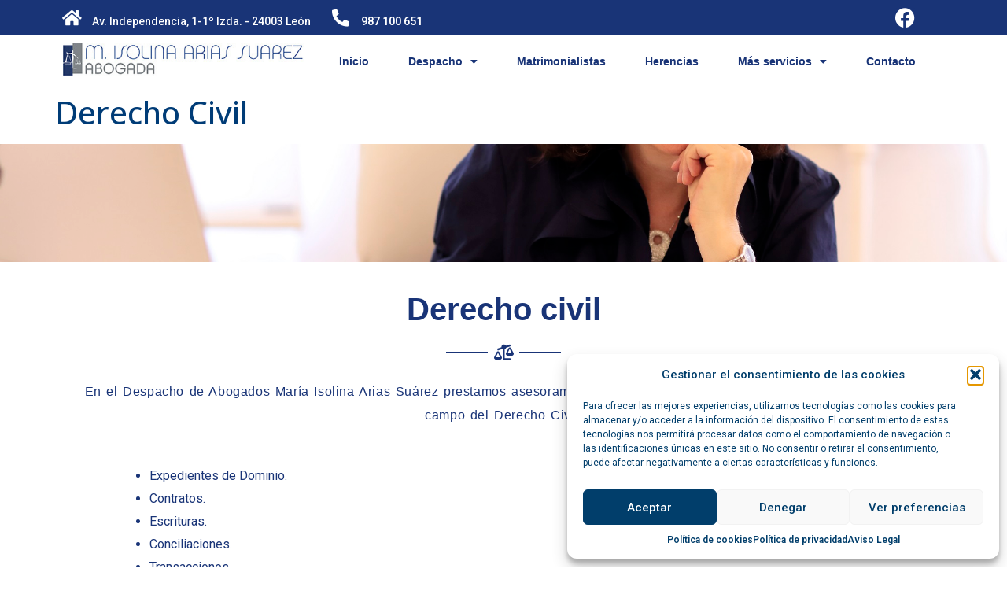

--- FILE ---
content_type: text/html; charset=UTF-8
request_url: https://abogadaisolinaarias.es/derecho-civil/
body_size: 17349
content:
<!doctype html>
<html lang="es">
<head>
	<meta charset="UTF-8">
	<meta name="viewport" content="width=device-width, initial-scale=1">
	<link rel="profile" href="https://gmpg.org/xfn/11">
	<meta name='robots' content='index, follow, max-image-preview:large, max-snippet:-1, max-video-preview:-1' />

	<!-- This site is optimized with the Yoast SEO plugin v23.6 - https://yoast.com/wordpress/plugins/seo/ -->
	<title>Derecho Civil | Abogada Isolina Arias</title>
	<link rel="canonical" href="https://abogadaisolinaarias.es/derecho-civil/" />
	<meta property="og:locale" content="es_ES" />
	<meta property="og:type" content="article" />
	<meta property="og:title" content="Derecho Civil | Abogada Isolina Arias" />
	<meta property="og:description" content="Derecho civil En el Despacho de Abogados María Isolina Arias Suárez prestamos asesoramiento en todo tipo de asuntos e intereses en este amplio campo del Derecho Civil. Expedientes de Dominio. Contratos. Escrituras. Conciliaciones. Transacciones Extrajudiciales. Relaciones de vecindad. Servidumbres. Propiedad Horizontal. Comunidades de Bienes." />
	<meta property="og:url" content="https://abogadaisolinaarias.es/derecho-civil/" />
	<meta property="og:site_name" content="Abogada Isolina Arias" />
	<meta property="article:modified_time" content="2023-08-03T11:31:58+00:00" />
	<meta property="og:image" content="https://abogadaisolinaarias.es/wp-content/uploads/2023/07/D9A8906.jpg" />
	<meta property="og:image:width" content="2000" />
	<meta property="og:image:height" content="1332" />
	<meta property="og:image:type" content="image/jpeg" />
	<meta name="twitter:card" content="summary_large_image" />
	<meta name="twitter:label1" content="Tiempo de lectura" />
	<meta name="twitter:data1" content="1 minuto" />
	<script type="application/ld+json" class="yoast-schema-graph">{"@context":"https://schema.org","@graph":[{"@type":"WebPage","@id":"https://abogadaisolinaarias.es/derecho-civil/","url":"https://abogadaisolinaarias.es/derecho-civil/","name":"Derecho Civil | Abogada Isolina Arias","isPartOf":{"@id":"https://abogadaisolinaarias.es/#website"},"datePublished":"2023-07-07T10:58:52+00:00","dateModified":"2023-08-03T11:31:58+00:00","breadcrumb":{"@id":"https://abogadaisolinaarias.es/derecho-civil/#breadcrumb"},"inLanguage":"es","potentialAction":[{"@type":"ReadAction","target":["https://abogadaisolinaarias.es/derecho-civil/"]}]},{"@type":"BreadcrumbList","@id":"https://abogadaisolinaarias.es/derecho-civil/#breadcrumb","itemListElement":[{"@type":"ListItem","position":1,"name":"Portada","item":"https://abogadaisolinaarias.es/"},{"@type":"ListItem","position":2,"name":"Derecho Civil"}]},{"@type":"WebSite","@id":"https://abogadaisolinaarias.es/#website","url":"https://abogadaisolinaarias.es/","name":"Abogada Isolina Arias","description":"Despacho de abogados en León, asesoramiento especializado para cada caso que nos confíe.","publisher":{"@id":"https://abogadaisolinaarias.es/#/schema/person/dc0716fb8310d5c02a353330d8ca465c"},"alternateName":"Isolina Arias","potentialAction":[{"@type":"SearchAction","target":{"@type":"EntryPoint","urlTemplate":"https://abogadaisolinaarias.es/?s={search_term_string}"},"query-input":{"@type":"PropertyValueSpecification","valueRequired":true,"valueName":"search_term_string"}}],"inLanguage":"es"},{"@type":["Person","Organization"],"@id":"https://abogadaisolinaarias.es/#/schema/person/dc0716fb8310d5c02a353330d8ca465c","name":"Isolina Arias","image":{"@type":"ImageObject","inLanguage":"es","@id":"https://abogadaisolinaarias.es/#/schema/person/image/","url":"https://abogadaisolinaarias.es/wp-content/uploads/2023/07/cropped-logo-favicom-isolina-arias-abogada-leon.jpg","contentUrl":"https://abogadaisolinaarias.es/wp-content/uploads/2023/07/cropped-logo-favicom-isolina-arias-abogada-leon.jpg","width":512,"height":512,"caption":"Isolina Arias"},"logo":{"@id":"https://abogadaisolinaarias.es/#/schema/person/image/"}}]}</script>
	<!-- / Yoast SEO plugin. -->


<link rel='dns-prefetch' href='//www.googletagmanager.com' />
<link rel="alternate" type="application/rss+xml" title="Abogada Isolina Arias &raquo; Feed" href="https://abogadaisolinaarias.es/feed/" />
<link rel="alternate" type="application/rss+xml" title="Abogada Isolina Arias &raquo; Feed de los comentarios" href="https://abogadaisolinaarias.es/comments/feed/" />
<script id="wpp-js" src="https://abogadaisolinaarias.es/wp-content/plugins/wordpress-popular-posts/assets/js/wpp.min.js?ver=7.3.3" data-sampling="0" data-sampling-rate="100" data-api-url="https://abogadaisolinaarias.es/wp-json/wordpress-popular-posts" data-post-id="451" data-token="3a406745a4" data-lang="0" data-debug="0"></script>
<script>
window._wpemojiSettings = {"baseUrl":"https:\/\/s.w.org\/images\/core\/emoji\/15.0.3\/72x72\/","ext":".png","svgUrl":"https:\/\/s.w.org\/images\/core\/emoji\/15.0.3\/svg\/","svgExt":".svg","source":{"concatemoji":"https:\/\/abogadaisolinaarias.es\/wp-includes\/js\/wp-emoji-release.min.js?ver=02e98580d03ae4d29ad0310866b38003"}};
/*! This file is auto-generated */
!function(i,n){var o,s,e;function c(e){try{var t={supportTests:e,timestamp:(new Date).valueOf()};sessionStorage.setItem(o,JSON.stringify(t))}catch(e){}}function p(e,t,n){e.clearRect(0,0,e.canvas.width,e.canvas.height),e.fillText(t,0,0);var t=new Uint32Array(e.getImageData(0,0,e.canvas.width,e.canvas.height).data),r=(e.clearRect(0,0,e.canvas.width,e.canvas.height),e.fillText(n,0,0),new Uint32Array(e.getImageData(0,0,e.canvas.width,e.canvas.height).data));return t.every(function(e,t){return e===r[t]})}function u(e,t,n){switch(t){case"flag":return n(e,"\ud83c\udff3\ufe0f\u200d\u26a7\ufe0f","\ud83c\udff3\ufe0f\u200b\u26a7\ufe0f")?!1:!n(e,"\ud83c\uddfa\ud83c\uddf3","\ud83c\uddfa\u200b\ud83c\uddf3")&&!n(e,"\ud83c\udff4\udb40\udc67\udb40\udc62\udb40\udc65\udb40\udc6e\udb40\udc67\udb40\udc7f","\ud83c\udff4\u200b\udb40\udc67\u200b\udb40\udc62\u200b\udb40\udc65\u200b\udb40\udc6e\u200b\udb40\udc67\u200b\udb40\udc7f");case"emoji":return!n(e,"\ud83d\udc26\u200d\u2b1b","\ud83d\udc26\u200b\u2b1b")}return!1}function f(e,t,n){var r="undefined"!=typeof WorkerGlobalScope&&self instanceof WorkerGlobalScope?new OffscreenCanvas(300,150):i.createElement("canvas"),a=r.getContext("2d",{willReadFrequently:!0}),o=(a.textBaseline="top",a.font="600 32px Arial",{});return e.forEach(function(e){o[e]=t(a,e,n)}),o}function t(e){var t=i.createElement("script");t.src=e,t.defer=!0,i.head.appendChild(t)}"undefined"!=typeof Promise&&(o="wpEmojiSettingsSupports",s=["flag","emoji"],n.supports={everything:!0,everythingExceptFlag:!0},e=new Promise(function(e){i.addEventListener("DOMContentLoaded",e,{once:!0})}),new Promise(function(t){var n=function(){try{var e=JSON.parse(sessionStorage.getItem(o));if("object"==typeof e&&"number"==typeof e.timestamp&&(new Date).valueOf()<e.timestamp+604800&&"object"==typeof e.supportTests)return e.supportTests}catch(e){}return null}();if(!n){if("undefined"!=typeof Worker&&"undefined"!=typeof OffscreenCanvas&&"undefined"!=typeof URL&&URL.createObjectURL&&"undefined"!=typeof Blob)try{var e="postMessage("+f.toString()+"("+[JSON.stringify(s),u.toString(),p.toString()].join(",")+"));",r=new Blob([e],{type:"text/javascript"}),a=new Worker(URL.createObjectURL(r),{name:"wpTestEmojiSupports"});return void(a.onmessage=function(e){c(n=e.data),a.terminate(),t(n)})}catch(e){}c(n=f(s,u,p))}t(n)}).then(function(e){for(var t in e)n.supports[t]=e[t],n.supports.everything=n.supports.everything&&n.supports[t],"flag"!==t&&(n.supports.everythingExceptFlag=n.supports.everythingExceptFlag&&n.supports[t]);n.supports.everythingExceptFlag=n.supports.everythingExceptFlag&&!n.supports.flag,n.DOMReady=!1,n.readyCallback=function(){n.DOMReady=!0}}).then(function(){return e}).then(function(){var e;n.supports.everything||(n.readyCallback(),(e=n.source||{}).concatemoji?t(e.concatemoji):e.wpemoji&&e.twemoji&&(t(e.twemoji),t(e.wpemoji)))}))}((window,document),window._wpemojiSettings);
</script>
<style id='wp-emoji-styles-inline-css'>

	img.wp-smiley, img.emoji {
		display: inline !important;
		border: none !important;
		box-shadow: none !important;
		height: 1em !important;
		width: 1em !important;
		margin: 0 0.07em !important;
		vertical-align: -0.1em !important;
		background: none !important;
		padding: 0 !important;
	}
</style>
<style id='global-styles-inline-css'>
:root{--wp--preset--aspect-ratio--square: 1;--wp--preset--aspect-ratio--4-3: 4/3;--wp--preset--aspect-ratio--3-4: 3/4;--wp--preset--aspect-ratio--3-2: 3/2;--wp--preset--aspect-ratio--2-3: 2/3;--wp--preset--aspect-ratio--16-9: 16/9;--wp--preset--aspect-ratio--9-16: 9/16;--wp--preset--color--black: #000000;--wp--preset--color--cyan-bluish-gray: #abb8c3;--wp--preset--color--white: #ffffff;--wp--preset--color--pale-pink: #f78da7;--wp--preset--color--vivid-red: #cf2e2e;--wp--preset--color--luminous-vivid-orange: #ff6900;--wp--preset--color--luminous-vivid-amber: #fcb900;--wp--preset--color--light-green-cyan: #7bdcb5;--wp--preset--color--vivid-green-cyan: #00d084;--wp--preset--color--pale-cyan-blue: #8ed1fc;--wp--preset--color--vivid-cyan-blue: #0693e3;--wp--preset--color--vivid-purple: #9b51e0;--wp--preset--gradient--vivid-cyan-blue-to-vivid-purple: linear-gradient(135deg,rgba(6,147,227,1) 0%,rgb(155,81,224) 100%);--wp--preset--gradient--light-green-cyan-to-vivid-green-cyan: linear-gradient(135deg,rgb(122,220,180) 0%,rgb(0,208,130) 100%);--wp--preset--gradient--luminous-vivid-amber-to-luminous-vivid-orange: linear-gradient(135deg,rgba(252,185,0,1) 0%,rgba(255,105,0,1) 100%);--wp--preset--gradient--luminous-vivid-orange-to-vivid-red: linear-gradient(135deg,rgba(255,105,0,1) 0%,rgb(207,46,46) 100%);--wp--preset--gradient--very-light-gray-to-cyan-bluish-gray: linear-gradient(135deg,rgb(238,238,238) 0%,rgb(169,184,195) 100%);--wp--preset--gradient--cool-to-warm-spectrum: linear-gradient(135deg,rgb(74,234,220) 0%,rgb(151,120,209) 20%,rgb(207,42,186) 40%,rgb(238,44,130) 60%,rgb(251,105,98) 80%,rgb(254,248,76) 100%);--wp--preset--gradient--blush-light-purple: linear-gradient(135deg,rgb(255,206,236) 0%,rgb(152,150,240) 100%);--wp--preset--gradient--blush-bordeaux: linear-gradient(135deg,rgb(254,205,165) 0%,rgb(254,45,45) 50%,rgb(107,0,62) 100%);--wp--preset--gradient--luminous-dusk: linear-gradient(135deg,rgb(255,203,112) 0%,rgb(199,81,192) 50%,rgb(65,88,208) 100%);--wp--preset--gradient--pale-ocean: linear-gradient(135deg,rgb(255,245,203) 0%,rgb(182,227,212) 50%,rgb(51,167,181) 100%);--wp--preset--gradient--electric-grass: linear-gradient(135deg,rgb(202,248,128) 0%,rgb(113,206,126) 100%);--wp--preset--gradient--midnight: linear-gradient(135deg,rgb(2,3,129) 0%,rgb(40,116,252) 100%);--wp--preset--font-size--small: 13px;--wp--preset--font-size--medium: 20px;--wp--preset--font-size--large: 36px;--wp--preset--font-size--x-large: 42px;--wp--preset--spacing--20: 0.44rem;--wp--preset--spacing--30: 0.67rem;--wp--preset--spacing--40: 1rem;--wp--preset--spacing--50: 1.5rem;--wp--preset--spacing--60: 2.25rem;--wp--preset--spacing--70: 3.38rem;--wp--preset--spacing--80: 5.06rem;--wp--preset--shadow--natural: 6px 6px 9px rgba(0, 0, 0, 0.2);--wp--preset--shadow--deep: 12px 12px 50px rgba(0, 0, 0, 0.4);--wp--preset--shadow--sharp: 6px 6px 0px rgba(0, 0, 0, 0.2);--wp--preset--shadow--outlined: 6px 6px 0px -3px rgba(255, 255, 255, 1), 6px 6px rgba(0, 0, 0, 1);--wp--preset--shadow--crisp: 6px 6px 0px rgba(0, 0, 0, 1);}:root { --wp--style--global--content-size: 800px;--wp--style--global--wide-size: 1200px; }:where(body) { margin: 0; }.wp-site-blocks > .alignleft { float: left; margin-right: 2em; }.wp-site-blocks > .alignright { float: right; margin-left: 2em; }.wp-site-blocks > .aligncenter { justify-content: center; margin-left: auto; margin-right: auto; }:where(.wp-site-blocks) > * { margin-block-start: 24px; margin-block-end: 0; }:where(.wp-site-blocks) > :first-child { margin-block-start: 0; }:where(.wp-site-blocks) > :last-child { margin-block-end: 0; }:root { --wp--style--block-gap: 24px; }:root :where(.is-layout-flow) > :first-child{margin-block-start: 0;}:root :where(.is-layout-flow) > :last-child{margin-block-end: 0;}:root :where(.is-layout-flow) > *{margin-block-start: 24px;margin-block-end: 0;}:root :where(.is-layout-constrained) > :first-child{margin-block-start: 0;}:root :where(.is-layout-constrained) > :last-child{margin-block-end: 0;}:root :where(.is-layout-constrained) > *{margin-block-start: 24px;margin-block-end: 0;}:root :where(.is-layout-flex){gap: 24px;}:root :where(.is-layout-grid){gap: 24px;}.is-layout-flow > .alignleft{float: left;margin-inline-start: 0;margin-inline-end: 2em;}.is-layout-flow > .alignright{float: right;margin-inline-start: 2em;margin-inline-end: 0;}.is-layout-flow > .aligncenter{margin-left: auto !important;margin-right: auto !important;}.is-layout-constrained > .alignleft{float: left;margin-inline-start: 0;margin-inline-end: 2em;}.is-layout-constrained > .alignright{float: right;margin-inline-start: 2em;margin-inline-end: 0;}.is-layout-constrained > .aligncenter{margin-left: auto !important;margin-right: auto !important;}.is-layout-constrained > :where(:not(.alignleft):not(.alignright):not(.alignfull)){max-width: var(--wp--style--global--content-size);margin-left: auto !important;margin-right: auto !important;}.is-layout-constrained > .alignwide{max-width: var(--wp--style--global--wide-size);}body .is-layout-flex{display: flex;}.is-layout-flex{flex-wrap: wrap;align-items: center;}.is-layout-flex > :is(*, div){margin: 0;}body .is-layout-grid{display: grid;}.is-layout-grid > :is(*, div){margin: 0;}body{padding-top: 0px;padding-right: 0px;padding-bottom: 0px;padding-left: 0px;}a:where(:not(.wp-element-button)){text-decoration: underline;}:root :where(.wp-element-button, .wp-block-button__link){background-color: #32373c;border-width: 0;color: #fff;font-family: inherit;font-size: inherit;line-height: inherit;padding: calc(0.667em + 2px) calc(1.333em + 2px);text-decoration: none;}.has-black-color{color: var(--wp--preset--color--black) !important;}.has-cyan-bluish-gray-color{color: var(--wp--preset--color--cyan-bluish-gray) !important;}.has-white-color{color: var(--wp--preset--color--white) !important;}.has-pale-pink-color{color: var(--wp--preset--color--pale-pink) !important;}.has-vivid-red-color{color: var(--wp--preset--color--vivid-red) !important;}.has-luminous-vivid-orange-color{color: var(--wp--preset--color--luminous-vivid-orange) !important;}.has-luminous-vivid-amber-color{color: var(--wp--preset--color--luminous-vivid-amber) !important;}.has-light-green-cyan-color{color: var(--wp--preset--color--light-green-cyan) !important;}.has-vivid-green-cyan-color{color: var(--wp--preset--color--vivid-green-cyan) !important;}.has-pale-cyan-blue-color{color: var(--wp--preset--color--pale-cyan-blue) !important;}.has-vivid-cyan-blue-color{color: var(--wp--preset--color--vivid-cyan-blue) !important;}.has-vivid-purple-color{color: var(--wp--preset--color--vivid-purple) !important;}.has-black-background-color{background-color: var(--wp--preset--color--black) !important;}.has-cyan-bluish-gray-background-color{background-color: var(--wp--preset--color--cyan-bluish-gray) !important;}.has-white-background-color{background-color: var(--wp--preset--color--white) !important;}.has-pale-pink-background-color{background-color: var(--wp--preset--color--pale-pink) !important;}.has-vivid-red-background-color{background-color: var(--wp--preset--color--vivid-red) !important;}.has-luminous-vivid-orange-background-color{background-color: var(--wp--preset--color--luminous-vivid-orange) !important;}.has-luminous-vivid-amber-background-color{background-color: var(--wp--preset--color--luminous-vivid-amber) !important;}.has-light-green-cyan-background-color{background-color: var(--wp--preset--color--light-green-cyan) !important;}.has-vivid-green-cyan-background-color{background-color: var(--wp--preset--color--vivid-green-cyan) !important;}.has-pale-cyan-blue-background-color{background-color: var(--wp--preset--color--pale-cyan-blue) !important;}.has-vivid-cyan-blue-background-color{background-color: var(--wp--preset--color--vivid-cyan-blue) !important;}.has-vivid-purple-background-color{background-color: var(--wp--preset--color--vivid-purple) !important;}.has-black-border-color{border-color: var(--wp--preset--color--black) !important;}.has-cyan-bluish-gray-border-color{border-color: var(--wp--preset--color--cyan-bluish-gray) !important;}.has-white-border-color{border-color: var(--wp--preset--color--white) !important;}.has-pale-pink-border-color{border-color: var(--wp--preset--color--pale-pink) !important;}.has-vivid-red-border-color{border-color: var(--wp--preset--color--vivid-red) !important;}.has-luminous-vivid-orange-border-color{border-color: var(--wp--preset--color--luminous-vivid-orange) !important;}.has-luminous-vivid-amber-border-color{border-color: var(--wp--preset--color--luminous-vivid-amber) !important;}.has-light-green-cyan-border-color{border-color: var(--wp--preset--color--light-green-cyan) !important;}.has-vivid-green-cyan-border-color{border-color: var(--wp--preset--color--vivid-green-cyan) !important;}.has-pale-cyan-blue-border-color{border-color: var(--wp--preset--color--pale-cyan-blue) !important;}.has-vivid-cyan-blue-border-color{border-color: var(--wp--preset--color--vivid-cyan-blue) !important;}.has-vivid-purple-border-color{border-color: var(--wp--preset--color--vivid-purple) !important;}.has-vivid-cyan-blue-to-vivid-purple-gradient-background{background: var(--wp--preset--gradient--vivid-cyan-blue-to-vivid-purple) !important;}.has-light-green-cyan-to-vivid-green-cyan-gradient-background{background: var(--wp--preset--gradient--light-green-cyan-to-vivid-green-cyan) !important;}.has-luminous-vivid-amber-to-luminous-vivid-orange-gradient-background{background: var(--wp--preset--gradient--luminous-vivid-amber-to-luminous-vivid-orange) !important;}.has-luminous-vivid-orange-to-vivid-red-gradient-background{background: var(--wp--preset--gradient--luminous-vivid-orange-to-vivid-red) !important;}.has-very-light-gray-to-cyan-bluish-gray-gradient-background{background: var(--wp--preset--gradient--very-light-gray-to-cyan-bluish-gray) !important;}.has-cool-to-warm-spectrum-gradient-background{background: var(--wp--preset--gradient--cool-to-warm-spectrum) !important;}.has-blush-light-purple-gradient-background{background: var(--wp--preset--gradient--blush-light-purple) !important;}.has-blush-bordeaux-gradient-background{background: var(--wp--preset--gradient--blush-bordeaux) !important;}.has-luminous-dusk-gradient-background{background: var(--wp--preset--gradient--luminous-dusk) !important;}.has-pale-ocean-gradient-background{background: var(--wp--preset--gradient--pale-ocean) !important;}.has-electric-grass-gradient-background{background: var(--wp--preset--gradient--electric-grass) !important;}.has-midnight-gradient-background{background: var(--wp--preset--gradient--midnight) !important;}.has-small-font-size{font-size: var(--wp--preset--font-size--small) !important;}.has-medium-font-size{font-size: var(--wp--preset--font-size--medium) !important;}.has-large-font-size{font-size: var(--wp--preset--font-size--large) !important;}.has-x-large-font-size{font-size: var(--wp--preset--font-size--x-large) !important;}
:root :where(.wp-block-pullquote){font-size: 1.5em;line-height: 1.6;}
</style>
<link rel='stylesheet' id='cmplz-general-css' href='https://abogadaisolinaarias.es/wp-content/plugins/complianz-gdpr/assets/css/cookieblocker.min.css?ver=1755685529' media='all' />
<link rel='stylesheet' id='wordpress-popular-posts-css-css' href='https://abogadaisolinaarias.es/wp-content/plugins/wordpress-popular-posts/assets/css/wpp.css?ver=7.3.3' media='all' />
<link rel='stylesheet' id='hello-elementor-css' href='https://abogadaisolinaarias.es/wp-content/themes/hello-elementor/assets/css/reset.css?ver=3.4.4' media='all' />
<link rel='stylesheet' id='hello-elementor-theme-style-css' href='https://abogadaisolinaarias.es/wp-content/themes/hello-elementor/assets/css/theme.css?ver=3.4.4' media='all' />
<link rel='stylesheet' id='hello-elementor-header-footer-css' href='https://abogadaisolinaarias.es/wp-content/themes/hello-elementor/assets/css/header-footer.css?ver=3.4.4' media='all' />
<link rel='stylesheet' id='elementor-frontend-css' href='https://abogadaisolinaarias.es/wp-content/plugins/elementor/assets/css/frontend.min.css?ver=3.24.6' media='all' />
<link rel='stylesheet' id='elementor-post-5-css' href='https://abogadaisolinaarias.es/wp-content/uploads/elementor/css/post-5.css?ver=1728892014' media='all' />
<link rel='stylesheet' id='elementor-icons-css' href='https://abogadaisolinaarias.es/wp-content/plugins/elementor/assets/lib/eicons/css/elementor-icons.min.css?ver=5.31.0' media='all' />
<link rel='stylesheet' id='swiper-css' href='https://abogadaisolinaarias.es/wp-content/plugins/elementor/assets/lib/swiper/v8/css/swiper.min.css?ver=8.4.5' media='all' />
<link rel='stylesheet' id='e-swiper-css' href='https://abogadaisolinaarias.es/wp-content/plugins/elementor/assets/css/conditionals/e-swiper.min.css?ver=3.24.6' media='all' />
<link rel='stylesheet' id='elementor-pro-css' href='https://abogadaisolinaarias.es/wp-content/plugins/elementor-pro/assets/css/frontend.min.css?ver=3.12.2' media='all' />
<link rel='stylesheet' id='elementor-global-css' href='https://abogadaisolinaarias.es/wp-content/uploads/elementor/css/global.css?ver=1728892179' media='all' />
<link rel='stylesheet' id='e-animations-css' href='https://abogadaisolinaarias.es/wp-content/plugins/elementor/assets/lib/animations/animations.min.css?ver=3.24.6' media='all' />
<link rel='stylesheet' id='widget-heading-css' href='https://abogadaisolinaarias.es/wp-content/plugins/elementor/assets/css/widget-heading.min.css?ver=3.24.6' media='all' />
<link rel='stylesheet' id='widget-divider-css' href='https://abogadaisolinaarias.es/wp-content/plugins/elementor/assets/css/widget-divider.min.css?ver=3.24.6' media='all' />
<link rel='stylesheet' id='widget-text-editor-css' href='https://abogadaisolinaarias.es/wp-content/plugins/elementor/assets/css/widget-text-editor.min.css?ver=3.24.6' media='all' />
<link rel='stylesheet' id='elementor-post-451-css' href='https://abogadaisolinaarias.es/wp-content/uploads/elementor/css/post-451.css?ver=1728908636' media='all' />
<link rel='stylesheet' id='elementor-post-271-css' href='https://abogadaisolinaarias.es/wp-content/uploads/elementor/css/post-271.css?ver=1755621063' media='all' />
<link rel='stylesheet' id='elementor-post-344-css' href='https://abogadaisolinaarias.es/wp-content/uploads/elementor/css/post-344.css?ver=1728892014' media='all' />
<link rel='stylesheet' id='google-fonts-1-css' href='https://fonts.googleapis.com/css?family=Open+Sans%3A100%2C100italic%2C200%2C200italic%2C300%2C300italic%2C400%2C400italic%2C500%2C500italic%2C600%2C600italic%2C700%2C700italic%2C800%2C800italic%2C900%2C900italic%7CRoboto%3A100%2C100italic%2C200%2C200italic%2C300%2C300italic%2C400%2C400italic%2C500%2C500italic%2C600%2C600italic%2C700%2C700italic%2C800%2C800italic%2C900%2C900italic&#038;display=swap&#038;ver=6.6.4' media='all' />
<link rel='stylesheet' id='elementor-icons-shared-0-css' href='https://abogadaisolinaarias.es/wp-content/plugins/elementor/assets/lib/font-awesome/css/fontawesome.min.css?ver=5.15.3' media='all' />
<link rel='stylesheet' id='elementor-icons-fa-solid-css' href='https://abogadaisolinaarias.es/wp-content/plugins/elementor/assets/lib/font-awesome/css/solid.min.css?ver=5.15.3' media='all' />
<link rel='stylesheet' id='elementor-icons-fa-brands-css' href='https://abogadaisolinaarias.es/wp-content/plugins/elementor/assets/lib/font-awesome/css/brands.min.css?ver=5.15.3' media='all' />
<link rel="preconnect" href="https://fonts.gstatic.com/" crossorigin><script type="text/plain" data-service="burst" data-category="statistics" async data-cmplz-src="https://abogadaisolinaarias.es/wp-content/plugins/burst-statistics/helpers/timeme/timeme.min.js?ver=1755685504" id="burst-timeme-js"></script>
<script id="burst-js-extra">
var burst = {"tracking":{"isInitialHit":true,"lastUpdateTimestamp":0,"beacon_url":"https:\/\/abogadaisolinaarias.es\/wp-content\/plugins\/burst-statistics\/endpoint.php","ajaxUrl":"https:\/\/abogadaisolinaarias.es\/wp-admin\/admin-ajax.php"},"options":{"cookieless":0,"pageUrl":"https:\/\/abogadaisolinaarias.es\/derecho-civil\/","beacon_enabled":1,"do_not_track":0,"enable_turbo_mode":0,"track_url_change":0,"cookie_retention_days":30,"debug":0},"goals":{"completed":[],"scriptUrl":"https:\/\/abogadaisolinaarias.es\/wp-content\/plugins\/burst-statistics\/\/assets\/js\/build\/burst-goals.js?v=1755685504","active":[]},"cache":{"uid":null,"fingerprint":null,"isUserAgent":null,"isDoNotTrack":null,"useCookies":null}};
</script>
<script type="text/plain" data-service="burst" data-category="statistics" async data-cmplz-src="https://abogadaisolinaarias.es/wp-content/plugins/burst-statistics/assets/js/build/burst.min.js?ver=1755685504" id="burst-js"></script>

<!-- Fragmento de código de la etiqueta de Google (gtag.js) añadida por Site Kit -->
<!-- Fragmento de código de Google Analytics añadido por Site Kit -->
<script src="https://www.googletagmanager.com/gtag/js?id=GT-MBT77FH" id="google_gtagjs-js" async></script>
<script id="google_gtagjs-js-after">
window.dataLayer = window.dataLayer || [];function gtag(){dataLayer.push(arguments);}
gtag("set","linker",{"domains":["abogadaisolinaarias.es"]});
gtag("js", new Date());
gtag("set", "developer_id.dZTNiMT", true);
gtag("config", "GT-MBT77FH");
</script>
<link rel="https://api.w.org/" href="https://abogadaisolinaarias.es/wp-json/" /><link rel="alternate" title="JSON" type="application/json" href="https://abogadaisolinaarias.es/wp-json/wp/v2/pages/451" /><link rel="EditURI" type="application/rsd+xml" title="RSD" href="https://abogadaisolinaarias.es/xmlrpc.php?rsd" />
<link rel="alternate" title="oEmbed (JSON)" type="application/json+oembed" href="https://abogadaisolinaarias.es/wp-json/oembed/1.0/embed?url=https%3A%2F%2Fabogadaisolinaarias.es%2Fderecho-civil%2F" />
<link rel="alternate" title="oEmbed (XML)" type="text/xml+oembed" href="https://abogadaisolinaarias.es/wp-json/oembed/1.0/embed?url=https%3A%2F%2Fabogadaisolinaarias.es%2Fderecho-civil%2F&#038;format=xml" />
<meta name="generator" content="Site Kit by Google 1.159.0" />			<style>.cmplz-hidden {
					display: none !important;
				}</style>            <style id="wpp-loading-animation-styles">@-webkit-keyframes bgslide{from{background-position-x:0}to{background-position-x:-200%}}@keyframes bgslide{from{background-position-x:0}to{background-position-x:-200%}}.wpp-widget-block-placeholder,.wpp-shortcode-placeholder{margin:0 auto;width:60px;height:3px;background:#dd3737;background:linear-gradient(90deg,#dd3737 0%,#571313 10%,#dd3737 100%);background-size:200% auto;border-radius:3px;-webkit-animation:bgslide 1s infinite linear;animation:bgslide 1s infinite linear}</style>
            <meta name="generator" content="Elementor 3.24.6; features: additional_custom_breakpoints; settings: css_print_method-external, google_font-enabled, font_display-swap">
			<style>
				.e-con.e-parent:nth-of-type(n+4):not(.e-lazyloaded):not(.e-no-lazyload),
				.e-con.e-parent:nth-of-type(n+4):not(.e-lazyloaded):not(.e-no-lazyload) * {
					background-image: none !important;
				}
				@media screen and (max-height: 1024px) {
					.e-con.e-parent:nth-of-type(n+3):not(.e-lazyloaded):not(.e-no-lazyload),
					.e-con.e-parent:nth-of-type(n+3):not(.e-lazyloaded):not(.e-no-lazyload) * {
						background-image: none !important;
					}
				}
				@media screen and (max-height: 640px) {
					.e-con.e-parent:nth-of-type(n+2):not(.e-lazyloaded):not(.e-no-lazyload),
					.e-con.e-parent:nth-of-type(n+2):not(.e-lazyloaded):not(.e-no-lazyload) * {
						background-image: none !important;
					}
				}
			</style>
			<link rel="icon" href="https://abogadaisolinaarias.es/wp-content/uploads/2023/07/cropped-logo-favicom-isolina-arias-abogada-leon-32x32.jpg" sizes="32x32" />
<link rel="icon" href="https://abogadaisolinaarias.es/wp-content/uploads/2023/07/cropped-logo-favicom-isolina-arias-abogada-leon-192x192.jpg" sizes="192x192" />
<link rel="apple-touch-icon" href="https://abogadaisolinaarias.es/wp-content/uploads/2023/07/cropped-logo-favicom-isolina-arias-abogada-leon-180x180.jpg" />
<meta name="msapplication-TileImage" content="https://abogadaisolinaarias.es/wp-content/uploads/2023/07/cropped-logo-favicom-isolina-arias-abogada-leon-270x270.jpg" />
</head>
<body data-rsssl=1 data-cmplz=1 class="page-template-default page page-id-451 wp-custom-logo wp-embed-responsive hello-elementor-default elementor-default elementor-kit-5 elementor-page elementor-page-451">


<a class="skip-link screen-reader-text" href="#content">Ir al contenido</a>

		<div data-elementor-type="header" data-elementor-id="271" class="elementor elementor-271 elementor-location-header">
					<div class="elementor-section-wrap">
								<section class="elementor-section elementor-top-section elementor-element elementor-element-0d8fd93 elementor-section-content-middle elementor-section-boxed elementor-section-height-default elementor-section-height-default" data-id="0d8fd93" data-element_type="section" data-settings="{&quot;background_background&quot;:&quot;classic&quot;}">
						<div class="elementor-container elementor-column-gap-default">
					<div class="elementor-column elementor-col-33 elementor-top-column elementor-element elementor-element-748d6d0" data-id="748d6d0" data-element_type="column">
			<div class="elementor-widget-wrap elementor-element-populated">
						<div class="elementor-element elementor-element-45cc38b elementor-position-left elementor-vertical-align-bottom elementor-mobile-position-left elementor-widget__width-initial elementor-view-default elementor-widget elementor-widget-icon-box" data-id="45cc38b" data-element_type="widget" data-widget_type="icon-box.default">
				<div class="elementor-widget-container">
					<div class="elementor-icon-box-wrapper">

						<div class="elementor-icon-box-icon">
				<span  class="elementor-icon elementor-animation-">
				<i aria-hidden="true" class="fas fa-home"></i>				</span>
			</div>
			
						<div class="elementor-icon-box-content">

				
									<p class="elementor-icon-box-description">
						Av. Independencia, 1-1º Izda. - 24003 León					</p>
				
			</div>
			
		</div>
				</div>
				</div>
					</div>
		</div>
				<div class="elementor-column elementor-col-33 elementor-top-column elementor-element elementor-element-fa1f75a" data-id="fa1f75a" data-element_type="column">
			<div class="elementor-widget-wrap elementor-element-populated">
						<div class="elementor-element elementor-element-85a2420 elementor-position-left elementor-vertical-align-bottom elementor-mobile-position-left elementor-view-default elementor-widget elementor-widget-icon-box" data-id="85a2420" data-element_type="widget" data-widget_type="icon-box.default">
				<div class="elementor-widget-container">
					<div class="elementor-icon-box-wrapper">

						<div class="elementor-icon-box-icon">
				<span  class="elementor-icon elementor-animation-">
				<i aria-hidden="true" class="fas fa-phone-alt"></i>				</span>
			</div>
			
						<div class="elementor-icon-box-content">

				
									<p class="elementor-icon-box-description">
						<a href="tel:987100651"style="color:#FFFFFF;">987 100 651</a> 					</p>
				
			</div>
			
		</div>
				</div>
				</div>
					</div>
		</div>
				<div class="elementor-column elementor-col-33 elementor-top-column elementor-element elementor-element-3ca24a7" data-id="3ca24a7" data-element_type="column">
			<div class="elementor-widget-wrap elementor-element-populated">
						<div class="elementor-element elementor-element-5fb423b e-grid-align-right e-grid-align-mobile-left elementor-shape-rounded elementor-grid-0 elementor-widget elementor-widget-social-icons" data-id="5fb423b" data-element_type="widget" data-widget_type="social-icons.default">
				<div class="elementor-widget-container">
					<div class="elementor-social-icons-wrapper elementor-grid">
							<span class="elementor-grid-item">
					<a class="elementor-icon elementor-social-icon elementor-social-icon-facebook elementor-repeater-item-1b25fda" href="https://www.facebook.com/abogadaleon" target="_blank">
						<span class="elementor-screen-only">Facebook</span>
						<i class="fab fa-facebook"></i>					</a>
				</span>
					</div>
				</div>
				</div>
					</div>
		</div>
					</div>
		</section>
				<section class="elementor-section elementor-top-section elementor-element elementor-element-902d4b9 elementor-section-boxed elementor-section-height-default elementor-section-height-default" data-id="902d4b9" data-element_type="section">
						<div class="elementor-container elementor-column-gap-default">
					<div class="elementor-column elementor-col-50 elementor-top-column elementor-element elementor-element-dc0c2c1" data-id="dc0c2c1" data-element_type="column">
			<div class="elementor-widget-wrap elementor-element-populated">
						<div class="elementor-element elementor-element-b0c9a46 elementor-widget elementor-widget-theme-site-logo elementor-widget-image" data-id="b0c9a46" data-element_type="widget" data-widget_type="theme-site-logo.default">
				<div class="elementor-widget-container">
								<div class="elementor-image">
								<a href="https://abogadaisolinaarias.es">
			<img width="413" height="55" src="https://abogadaisolinaarias.es/wp-content/uploads/2023/07/logo-isolina-arias-1.jpg" class="attachment-full size-full wp-image-1586" alt="" srcset="https://abogadaisolinaarias.es/wp-content/uploads/2023/07/logo-isolina-arias-1.jpg 413w, https://abogadaisolinaarias.es/wp-content/uploads/2023/07/logo-isolina-arias-1-300x40.jpg 300w" sizes="(max-width: 413px) 100vw, 413px" />				</a>
										</div>
						</div>
				</div>
					</div>
		</div>
				<div class="elementor-column elementor-col-50 elementor-top-column elementor-element elementor-element-6102d55" data-id="6102d55" data-element_type="column">
			<div class="elementor-widget-wrap elementor-element-populated">
						<div class="elementor-element elementor-element-d3e6556 elementor-widget__width-initial elementor-nav-menu__align-justify elementor-nav-menu--dropdown-tablet elementor-nav-menu__text-align-aside elementor-nav-menu--toggle elementor-nav-menu--burger elementor-widget elementor-widget-nav-menu" data-id="d3e6556" data-element_type="widget" data-settings="{&quot;layout&quot;:&quot;horizontal&quot;,&quot;submenu_icon&quot;:{&quot;value&quot;:&quot;&lt;i class=\&quot;fas fa-caret-down\&quot;&gt;&lt;\/i&gt;&quot;,&quot;library&quot;:&quot;fa-solid&quot;},&quot;toggle&quot;:&quot;burger&quot;}" data-widget_type="nav-menu.default">
				<div class="elementor-widget-container">
						<nav class="elementor-nav-menu--main elementor-nav-menu__container elementor-nav-menu--layout-horizontal e--pointer-underline e--animation-fade">
				<ul id="menu-1-d3e6556" class="elementor-nav-menu"><li class="menu-item menu-item-type-post_type menu-item-object-page menu-item-home menu-item-558"><a href="https://abogadaisolinaarias.es/" class="elementor-item">Inicio</a></li>
<li class="menu-item menu-item-type-custom menu-item-object-custom menu-item-has-children menu-item-581"><a href="#Despacho" class="elementor-item elementor-item-anchor">Despacho</a>
<ul class="sub-menu elementor-nav-menu--dropdown">
	<li class="menu-item menu-item-type-post_type menu-item-object-page menu-item-1017"><a href="https://abogadaisolinaarias.es/historia/" class="elementor-sub-item">Historia</a></li>
	<li class="menu-item menu-item-type-post_type menu-item-object-page menu-item-678"><a href="https://abogadaisolinaarias.es/por-que-nosotros/" class="elementor-sub-item">Por qué nosotros</a></li>
</ul>
</li>
<li class="menu-item menu-item-type-custom menu-item-object-custom menu-item-2918"><a href="https://abogadaisolinaarias.es/abogados-matrimonialistas-en-leon/" class="elementor-item">Matrimonialistas</a></li>
<li class="menu-item menu-item-type-custom menu-item-object-custom menu-item-2132"><a href="https://abogadaisolinaarias.es/abogados-herencias-leon/" class="elementor-item">Herencias</a></li>
<li class="menu-item menu-item-type-custom menu-item-object-custom current-menu-ancestor current-menu-parent menu-item-has-children menu-item-559"><a href="#Servicios" class="elementor-item elementor-item-anchor">Más servicios</a>
<ul class="sub-menu elementor-nav-menu--dropdown">
	<li class="menu-item menu-item-type-custom menu-item-object-custom menu-item-2790"><a href="https://abogadaisolinaarias.es/abogados-divorcios-leon/" class="elementor-sub-item">Divorcios</a></li>
	<li class="menu-item menu-item-type-post_type menu-item-object-page menu-item-562"><a href="https://abogadaisolinaarias.es/arrendamientos-y-desahucios/" class="elementor-sub-item">Arrendamientos y desahucios</a></li>
	<li class="menu-item menu-item-type-post_type menu-item-object-page menu-item-571"><a href="https://abogadaisolinaarias.es/reclamacion-de-deudas/" class="elementor-sub-item">Reclamación de deudas</a></li>
	<li class="menu-item menu-item-type-post_type menu-item-object-page menu-item-561"><a href="https://abogadaisolinaarias.es/alcoholemia/" class="elementor-sub-item">Alcoholemia</a></li>
	<li class="menu-item menu-item-type-post_type menu-item-object-page menu-item-573"><a href="https://abogadaisolinaarias.es/responsabilidad-medica-civil-y-administrativa/" class="elementor-sub-item">Responsabilidad Médica-Civil y Administrativa</a></li>
	<li class="menu-item menu-item-type-post_type menu-item-object-page menu-item-567"><a href="https://abogadaisolinaarias.es/gestion-fiscal-economica/" class="elementor-sub-item">Gestión Fiscal-Económica</a></li>
	<li class="menu-item menu-item-type-post_type menu-item-object-page current-menu-item page_item page-item-451 current_page_item menu-item-565"><a href="https://abogadaisolinaarias.es/derecho-civil/" aria-current="page" class="elementor-sub-item elementor-item-active">Derecho Civil</a></li>
	<li class="menu-item menu-item-type-post_type menu-item-object-page menu-item-560"><a href="https://abogadaisolinaarias.es/accidentes-de-trafico/" class="elementor-sub-item">Accidentes de tráfico</a></li>
	<li class="menu-item menu-item-type-post_type menu-item-object-page menu-item-566"><a href="https://abogadaisolinaarias.es/derecho-penal/" class="elementor-sub-item">Derecho penal</a></li>
	<li class="menu-item menu-item-type-post_type menu-item-object-page menu-item-564"><a href="https://abogadaisolinaarias.es/derecho-administrativo/" class="elementor-sub-item">Derecho Administrativo</a></li>
	<li class="menu-item menu-item-type-post_type menu-item-object-page menu-item-572"><a href="https://abogadaisolinaarias.es/registro-civil/" class="elementor-sub-item">Registro Civil</a></li>
</ul>
</li>
<li class="menu-item menu-item-type-post_type menu-item-object-page menu-item-563"><a href="https://abogadaisolinaarias.es/contacto/" class="elementor-item">Contacto</a></li>
</ul>			</nav>
					<div class="elementor-menu-toggle" role="button" tabindex="0" aria-label="Menu Toggle" aria-expanded="false">
			<i aria-hidden="true" role="presentation" class="elementor-menu-toggle__icon--open eicon-menu-bar"></i><i aria-hidden="true" role="presentation" class="elementor-menu-toggle__icon--close eicon-close"></i>			<span class="elementor-screen-only">Menu</span>
		</div>
					<nav class="elementor-nav-menu--dropdown elementor-nav-menu__container" aria-hidden="true">
				<ul id="menu-2-d3e6556" class="elementor-nav-menu"><li class="menu-item menu-item-type-post_type menu-item-object-page menu-item-home menu-item-558"><a href="https://abogadaisolinaarias.es/" class="elementor-item" tabindex="-1">Inicio</a></li>
<li class="menu-item menu-item-type-custom menu-item-object-custom menu-item-has-children menu-item-581"><a href="#Despacho" class="elementor-item elementor-item-anchor" tabindex="-1">Despacho</a>
<ul class="sub-menu elementor-nav-menu--dropdown">
	<li class="menu-item menu-item-type-post_type menu-item-object-page menu-item-1017"><a href="https://abogadaisolinaarias.es/historia/" class="elementor-sub-item" tabindex="-1">Historia</a></li>
	<li class="menu-item menu-item-type-post_type menu-item-object-page menu-item-678"><a href="https://abogadaisolinaarias.es/por-que-nosotros/" class="elementor-sub-item" tabindex="-1">Por qué nosotros</a></li>
</ul>
</li>
<li class="menu-item menu-item-type-custom menu-item-object-custom menu-item-2918"><a href="https://abogadaisolinaarias.es/abogados-matrimonialistas-en-leon/" class="elementor-item" tabindex="-1">Matrimonialistas</a></li>
<li class="menu-item menu-item-type-custom menu-item-object-custom menu-item-2132"><a href="https://abogadaisolinaarias.es/abogados-herencias-leon/" class="elementor-item" tabindex="-1">Herencias</a></li>
<li class="menu-item menu-item-type-custom menu-item-object-custom current-menu-ancestor current-menu-parent menu-item-has-children menu-item-559"><a href="#Servicios" class="elementor-item elementor-item-anchor" tabindex="-1">Más servicios</a>
<ul class="sub-menu elementor-nav-menu--dropdown">
	<li class="menu-item menu-item-type-custom menu-item-object-custom menu-item-2790"><a href="https://abogadaisolinaarias.es/abogados-divorcios-leon/" class="elementor-sub-item" tabindex="-1">Divorcios</a></li>
	<li class="menu-item menu-item-type-post_type menu-item-object-page menu-item-562"><a href="https://abogadaisolinaarias.es/arrendamientos-y-desahucios/" class="elementor-sub-item" tabindex="-1">Arrendamientos y desahucios</a></li>
	<li class="menu-item menu-item-type-post_type menu-item-object-page menu-item-571"><a href="https://abogadaisolinaarias.es/reclamacion-de-deudas/" class="elementor-sub-item" tabindex="-1">Reclamación de deudas</a></li>
	<li class="menu-item menu-item-type-post_type menu-item-object-page menu-item-561"><a href="https://abogadaisolinaarias.es/alcoholemia/" class="elementor-sub-item" tabindex="-1">Alcoholemia</a></li>
	<li class="menu-item menu-item-type-post_type menu-item-object-page menu-item-573"><a href="https://abogadaisolinaarias.es/responsabilidad-medica-civil-y-administrativa/" class="elementor-sub-item" tabindex="-1">Responsabilidad Médica-Civil y Administrativa</a></li>
	<li class="menu-item menu-item-type-post_type menu-item-object-page menu-item-567"><a href="https://abogadaisolinaarias.es/gestion-fiscal-economica/" class="elementor-sub-item" tabindex="-1">Gestión Fiscal-Económica</a></li>
	<li class="menu-item menu-item-type-post_type menu-item-object-page current-menu-item page_item page-item-451 current_page_item menu-item-565"><a href="https://abogadaisolinaarias.es/derecho-civil/" aria-current="page" class="elementor-sub-item elementor-item-active" tabindex="-1">Derecho Civil</a></li>
	<li class="menu-item menu-item-type-post_type menu-item-object-page menu-item-560"><a href="https://abogadaisolinaarias.es/accidentes-de-trafico/" class="elementor-sub-item" tabindex="-1">Accidentes de tráfico</a></li>
	<li class="menu-item menu-item-type-post_type menu-item-object-page menu-item-566"><a href="https://abogadaisolinaarias.es/derecho-penal/" class="elementor-sub-item" tabindex="-1">Derecho penal</a></li>
	<li class="menu-item menu-item-type-post_type menu-item-object-page menu-item-564"><a href="https://abogadaisolinaarias.es/derecho-administrativo/" class="elementor-sub-item" tabindex="-1">Derecho Administrativo</a></li>
	<li class="menu-item menu-item-type-post_type menu-item-object-page menu-item-572"><a href="https://abogadaisolinaarias.es/registro-civil/" class="elementor-sub-item" tabindex="-1">Registro Civil</a></li>
</ul>
</li>
<li class="menu-item menu-item-type-post_type menu-item-object-page menu-item-563"><a href="https://abogadaisolinaarias.es/contacto/" class="elementor-item" tabindex="-1">Contacto</a></li>
</ul>			</nav>
				</div>
				</div>
					</div>
		</div>
					</div>
		</section>
							</div>
				</div>
		
<main id="content" class="site-main post-451 page type-page status-publish hentry">

			<div class="page-header">
			<h1 class="entry-title">Derecho Civil</h1>		</div>
	
	<div class="page-content">
				<div data-elementor-type="wp-page" data-elementor-id="451" class="elementor elementor-451">
						<section class="elementor-section elementor-top-section elementor-element elementor-element-1513c5e8 elementor-section-full_width elementor-section-height-default elementor-section-height-default" data-id="1513c5e8" data-element_type="section">
						<div class="elementor-container elementor-column-gap-no">
					<div class="elementor-column elementor-col-100 elementor-top-column elementor-element elementor-element-1ee6de13" data-id="1ee6de13" data-element_type="column">
			<div class="elementor-widget-wrap elementor-element-populated">
						<div class="elementor-element elementor-element-435eee81 elementor--h-position-center elementor--v-position-middle elementor-widget elementor-widget-slides" data-id="435eee81" data-element_type="widget" data-settings="{&quot;navigation&quot;:&quot;none&quot;,&quot;transition&quot;:&quot;slide&quot;,&quot;transition_speed&quot;:500}" data-widget_type="slides.default">
				<div class="elementor-widget-container">
					<div class="elementor-swiper">
			<div class="elementor-slides-wrapper elementor-main-swiper swiper" dir="ltr" data-animation="fadeInUp">
				<div class="swiper-wrapper elementor-slides">
										<div class="elementor-repeater-item-1b47fa8 swiper-slide"><div class="swiper-slide-bg"></div><div class="swiper-slide-inner" ><div class="swiper-slide-contents"></div></div></div>				</div>
							</div>
		</div>
				</div>
				</div>
					</div>
		</div>
					</div>
		</section>
				<section class="elementor-section elementor-top-section elementor-element elementor-element-eaad401 elementor-section-boxed elementor-section-height-default elementor-section-height-default" data-id="eaad401" data-element_type="section">
						<div class="elementor-container elementor-column-gap-default">
					<div class="elementor-column elementor-col-100 elementor-top-column elementor-element elementor-element-7a3da15" data-id="7a3da15" data-element_type="column">
			<div class="elementor-widget-wrap elementor-element-populated">
						<div class="elementor-element elementor-element-91cc740 elementor-widget elementor-widget-heading" data-id="91cc740" data-element_type="widget" data-widget_type="heading.default">
				<div class="elementor-widget-container">
			<h1 class="elementor-heading-title elementor-size-default">Derecho civil</h1>		</div>
				</div>
					</div>
		</div>
					</div>
		</section>
				<section class="elementor-section elementor-top-section elementor-element elementor-element-bb00fa5 elementor-section-boxed elementor-section-height-default elementor-section-height-default" data-id="bb00fa5" data-element_type="section">
						<div class="elementor-container elementor-column-gap-default">
					<div class="elementor-column elementor-col-100 elementor-top-column elementor-element elementor-element-9d340be" data-id="9d340be" data-element_type="column">
			<div class="elementor-widget-wrap elementor-element-populated">
						<div class="elementor-element elementor-element-578198e elementor-widget-divider--view-line_icon elementor-view-default elementor-widget-divider--element-align-center elementor-widget elementor-widget-divider" data-id="578198e" data-element_type="widget" data-widget_type="divider.default">
				<div class="elementor-widget-container">
					<div class="elementor-divider">
			<span class="elementor-divider-separator">
							<div class="elementor-icon elementor-divider__element">
					<i aria-hidden="true" class="fas fa-balance-scale-left"></i></div>
						</span>
		</div>
				</div>
				</div>
					</div>
		</div>
					</div>
		</section>
				<section class="elementor-section elementor-top-section elementor-element elementor-element-7a986853 elementor-section-boxed elementor-section-height-default elementor-section-height-default" data-id="7a986853" data-element_type="section">
						<div class="elementor-container elementor-column-gap-default">
					<div class="elementor-column elementor-col-100 elementor-top-column elementor-element elementor-element-4b3473a6" data-id="4b3473a6" data-element_type="column">
			<div class="elementor-widget-wrap elementor-element-populated">
						<div class="elementor-element elementor-element-73a06877 elementor-widget elementor-widget-text-editor" data-id="73a06877" data-element_type="widget" data-widget_type="text-editor.default">
				<div class="elementor-widget-container">
							<p style="text-align: center;">En el Despacho de Abogados María Isolina Arias Suárez prestamos asesoramiento en todo tipo de asuntos e intereses en este amplio campo del Derecho Civil.</p>						</div>
				</div>
					</div>
		</div>
					</div>
		</section>
				<section class="elementor-section elementor-top-section elementor-element elementor-element-5f6d7e01 elementor-section-boxed elementor-section-height-default elementor-section-height-default" data-id="5f6d7e01" data-element_type="section">
						<div class="elementor-container elementor-column-gap-default">
					<div class="elementor-column elementor-col-100 elementor-top-column elementor-element elementor-element-3d8fd9eb" data-id="3d8fd9eb" data-element_type="column">
			<div class="elementor-widget-wrap elementor-element-populated">
						<div class="elementor-element elementor-element-7876eafe elementor-widget elementor-widget-text-editor" data-id="7876eafe" data-element_type="widget" data-widget_type="text-editor.default">
				<div class="elementor-widget-container">
							<ul><li>Expedientes de Dominio.</li><li>Contratos.</li><li>Escrituras.</li><li>Conciliaciones.</li><li>Transacciones</li><li>Extrajudiciales.</li><li>Relaciones de vecindad.</li><li>Servidumbres.</li><li>Propiedad Horizontal.</li><li>Comunidades de Bienes.</li></ul>						</div>
				</div>
					</div>
		</div>
					</div>
		</section>
				</div>
		
		
			</div>

	
</main>

			<div data-elementor-type="footer" data-elementor-id="344" class="elementor elementor-344 elementor-location-footer">
					<div class="elementor-section-wrap">
								<section class="elementor-section elementor-top-section elementor-element elementor-element-7eb6463 elementor-section-boxed elementor-section-height-default elementor-section-height-default" data-id="7eb6463" data-element_type="section" data-settings="{&quot;background_background&quot;:&quot;gradient&quot;}">
						<div class="elementor-container elementor-column-gap-default">
					<div class="elementor-column elementor-col-25 elementor-top-column elementor-element elementor-element-3b97592" data-id="3b97592" data-element_type="column">
			<div class="elementor-widget-wrap elementor-element-populated">
						<div class="elementor-element elementor-element-66d1ac8 elementor-widget elementor-widget-text-editor" data-id="66d1ac8" data-element_type="widget" data-widget_type="text-editor.default">
				<div class="elementor-widget-container">
							<p><img class="aligncenter wp-image-1406 size-medium" src="https://abogadaisolinaarias.es/wp-content/uploads/2023/07/LOGO-ISOLINA-ARIAS-LETRAS-BLANCAS-FONDO-AZUL-300x216.png" alt="" width="300" height="216" /></p>						</div>
				</div>
					</div>
		</div>
				<div class="elementor-column elementor-col-25 elementor-top-column elementor-element elementor-element-6a50a50" data-id="6a50a50" data-element_type="column">
			<div class="elementor-widget-wrap elementor-element-populated">
						<div class="elementor-element elementor-element-db74a3b elementor-widget elementor-widget-text-editor" data-id="db74a3b" data-element_type="widget" data-widget_type="text-editor.default">
				<div class="elementor-widget-container">
							<p><span style="color: #ffffff;"><a style="color: #ffffff;" href="https://abogadaisolinaarias.es/abogados-divorcios-leon/"><strong>Divorcios</strong></a></span></p>						</div>
				</div>
				<div class="elementor-element elementor-element-be6dc61 elementor-widget elementor-widget-text-editor" data-id="be6dc61" data-element_type="widget" data-widget_type="text-editor.default">
				<div class="elementor-widget-container">
							<p><span style="color: #ffffff;"><a style="color: #ffffff;" href="https://abogadaisolinaarias.es/abogados-herencias-leon/"><strong>Herencias y Sucesiones</strong></a></span></p>						</div>
				</div>
				<div class="elementor-element elementor-element-879431c elementor-widget elementor-widget-text-editor" data-id="879431c" data-element_type="widget" data-widget_type="text-editor.default">
				<div class="elementor-widget-container">
							<p><span style="color: #ffffff;"><a style="color: #ffffff;" href="https://abogadaisolinaarias.es/abogados-matrimonialistas-en-leon/"><strong>Matrimonialistas</strong></a></span></p>						</div>
				</div>
				<div class="elementor-element elementor-element-1794125 elementor-widget elementor-widget-text-editor" data-id="1794125" data-element_type="widget" data-widget_type="text-editor.default">
				<div class="elementor-widget-container">
							<p><a href="https://abogadaisolinaarias.es/derecho-civil/"><span style="color: #ffffff;"><strong>Derecho Civil</strong></span></a></p>						</div>
				</div>
					</div>
		</div>
				<div class="elementor-column elementor-col-25 elementor-top-column elementor-element elementor-element-56651d1" data-id="56651d1" data-element_type="column">
			<div class="elementor-widget-wrap elementor-element-populated">
						<div class="elementor-element elementor-element-94009a9 elementor-widget elementor-widget-text-editor" data-id="94009a9" data-element_type="widget" data-widget_type="text-editor.default">
				<div class="elementor-widget-container">
							<p><span style="color: #ffffff;"><a style="color: #ffffff;" href="https://abogadaisolinaarias.es/reclamacion-de-deudas/">Reclamación de Deudas</a></span></p>						</div>
				</div>
				<div class="elementor-element elementor-element-a259d57 elementor-widget elementor-widget-text-editor" data-id="a259d57" data-element_type="widget" data-widget_type="text-editor.default">
				<div class="elementor-widget-container">
							<p><span style="color: #ffffff;"><a style="color: #ffffff;" href="https://abogadaisolinaarias.es/accidentes-de-trafico/">Accidentes de tráfico</a></span></p>						</div>
				</div>
				<div class="elementor-element elementor-element-307d7c0 elementor-widget elementor-widget-text-editor" data-id="307d7c0" data-element_type="widget" data-widget_type="text-editor.default">
				<div class="elementor-widget-container">
							<p><span style="color: #ffffff;"><a style="color: #ffffff;" href="https://abogadaisolinaarias.es/alcoholemia/">Alcoholemia</a></span></p>						</div>
				</div>
				<div class="elementor-element elementor-element-d6faa88 elementor-widget elementor-widget-text-editor" data-id="d6faa88" data-element_type="widget" data-widget_type="text-editor.default">
				<div class="elementor-widget-container">
							<p><span style="color: #ffffff;"><a style="color: #ffffff;" href="https://abogadaisolinaarias.es/derecho-penal/">Derecho penal</a></span></p>						</div>
				</div>
					</div>
		</div>
				<div class="elementor-column elementor-col-25 elementor-top-column elementor-element elementor-element-0a0fcee" data-id="0a0fcee" data-element_type="column">
			<div class="elementor-widget-wrap elementor-element-populated">
						<div class="elementor-element elementor-element-262d9b8 elementor-widget elementor-widget-text-editor" data-id="262d9b8" data-element_type="widget" data-widget_type="text-editor.default">
				<div class="elementor-widget-container">
							<p><a href="https://abogadaisolinaarias.es/responsabilidad-medica-civil-y-administrativa/" data-wplink-edit="true"><span style="color: #ffffff;">Resp Médica-Civil y Administrativa</span></a></p>						</div>
				</div>
				<div class="elementor-element elementor-element-5e7f404 elementor-widget elementor-widget-text-editor" data-id="5e7f404" data-element_type="widget" data-widget_type="text-editor.default">
				<div class="elementor-widget-container">
							<p><a href="https://abogadaisolinaarias.es/derecho-administrativo/"><span style="color: #ffffff;">Derecho Administrativo</span></a></p>						</div>
				</div>
				<div class="elementor-element elementor-element-2585a9a elementor-widget elementor-widget-text-editor" data-id="2585a9a" data-element_type="widget" data-widget_type="text-editor.default">
				<div class="elementor-widget-container">
							<p><a href="https://abogadaisolinaarias.es/gestion-fiscal-economica/"><span style="color: #ffffff;">Gestión Fiscal-Económica</span></a></p>						</div>
				</div>
				<div class="elementor-element elementor-element-4fde147 elementor-widget elementor-widget-text-editor" data-id="4fde147" data-element_type="widget" data-widget_type="text-editor.default">
				<div class="elementor-widget-container">
							<p><a href="https://abogadaisolinaarias.es/registro-civil/"><span style="color: #ffffff;">Registro Civil</span></a></p>						</div>
				</div>
					</div>
		</div>
					</div>
		</section>
				<section class="elementor-section elementor-top-section elementor-element elementor-element-464666f elementor-section-boxed elementor-section-height-default elementor-section-height-default" data-id="464666f" data-element_type="section" data-settings="{&quot;background_background&quot;:&quot;classic&quot;}">
						<div class="elementor-container elementor-column-gap-default">
					<div class="elementor-column elementor-col-33 elementor-top-column elementor-element elementor-element-9336cb3" data-id="9336cb3" data-element_type="column">
			<div class="elementor-widget-wrap elementor-element-populated">
						<div class="elementor-element elementor-element-59a2fbe elementor-position-left elementor-vertical-align-bottom elementor-mobile-position-left elementor-widget__width-initial elementor-view-default elementor-widget elementor-widget-icon-box" data-id="59a2fbe" data-element_type="widget" data-widget_type="icon-box.default">
				<div class="elementor-widget-container">
					<div class="elementor-icon-box-wrapper">

						<div class="elementor-icon-box-icon">
				<span  class="elementor-icon elementor-animation-">
				<i aria-hidden="true" class="fas fa-home"></i>				</span>
			</div>
			
						<div class="elementor-icon-box-content">

				
									<p class="elementor-icon-box-description">
						Av. Independencia, 1-1º Izda. - 24003 León					</p>
				
			</div>
			
		</div>
				</div>
				</div>
					</div>
		</div>
				<div class="elementor-column elementor-col-33 elementor-top-column elementor-element elementor-element-3b70c8c" data-id="3b70c8c" data-element_type="column">
			<div class="elementor-widget-wrap elementor-element-populated">
						<div class="elementor-element elementor-element-d43f4a9 elementor-position-left elementor-vertical-align-bottom elementor-mobile-position-left elementor-view-default elementor-widget elementor-widget-icon-box" data-id="d43f4a9" data-element_type="widget" data-widget_type="icon-box.default">
				<div class="elementor-widget-container">
					<div class="elementor-icon-box-wrapper">

						<div class="elementor-icon-box-icon">
				<span  class="elementor-icon elementor-animation-">
				<i aria-hidden="true" class="fas fa-phone-alt"></i>				</span>
			</div>
			
						<div class="elementor-icon-box-content">

				
									<p class="elementor-icon-box-description">
						<a href="tel:987100651"style="color:#FFFFFF;">987 100 651</a> -  <a href="tel:656469728"style="color:#FFFFFF;">656 469  728</a>					</p>
				
			</div>
			
		</div>
				</div>
				</div>
					</div>
		</div>
				<div class="elementor-column elementor-col-33 elementor-top-column elementor-element elementor-element-6b908bb" data-id="6b908bb" data-element_type="column">
			<div class="elementor-widget-wrap elementor-element-populated">
						<div class="elementor-element elementor-element-14ab269 elementor-position-left elementor-vertical-align-bottom elementor-mobile-position-left elementor-view-default elementor-widget elementor-widget-icon-box" data-id="14ab269" data-element_type="widget" data-widget_type="icon-box.default">
				<div class="elementor-widget-container">
					<div class="elementor-icon-box-wrapper">

						<div class="elementor-icon-box-icon">
				<span  class="elementor-icon elementor-animation-">
				<i aria-hidden="true" class="fas fa-envelope"></i>				</span>
			</div>
			
						<div class="elementor-icon-box-content">

				
									<p class="elementor-icon-box-description">
						m.isolinaariassuarez@ical.es					</p>
				
			</div>
			
		</div>
				</div>
				</div>
					</div>
		</div>
					</div>
		</section>
				<section class="elementor-section elementor-top-section elementor-element elementor-element-d14e1b9 elementor-section-boxed elementor-section-height-default elementor-section-height-default" data-id="d14e1b9" data-element_type="section" data-settings="{&quot;background_background&quot;:&quot;classic&quot;}">
						<div class="elementor-container elementor-column-gap-default">
					<div class="elementor-column elementor-col-100 elementor-top-column elementor-element elementor-element-6bc5680" data-id="6bc5680" data-element_type="column">
			<div class="elementor-widget-wrap elementor-element-populated">
						<div class="elementor-element elementor-element-ef238aa elementor-widget elementor-widget-text-editor" data-id="ef238aa" data-element_type="widget" data-widget_type="text-editor.default">
				<div class="elementor-widget-container">
							<p style="text-align: center;"><span style="color: #ffffff;"><a style="color: #ffffff;" href="https://abogadaisolinaarias.es/aviso-legal/">Aviso legal</a> | <a style="color: #ffffff;" href="https://abogadaisolinaarias.es/politica-de-privacidad/">Política de privacidad</a> | <a style="color: #ffffff;" href="https://abogadaisolinaarias.es/politica-de-cookies-ue/">Política de cookies</a></span></p><p style="text-align: center;"><a href="https://www.nortgal.es/"><span style="color: #ffffff;">Realizado por Nortgal</span></a></p>						</div>
				</div>
					</div>
		</div>
					</div>
		</section>
				<section class="elementor-section elementor-top-section elementor-element elementor-element-c47148c elementor-section-boxed elementor-section-height-default elementor-section-height-default" data-id="c47148c" data-element_type="section">
						<div class="elementor-container elementor-column-gap-default">
					<div class="elementor-column elementor-col-100 elementor-top-column elementor-element elementor-element-eac703a" data-id="eac703a" data-element_type="column">
			<div class="elementor-widget-wrap">
							</div>
		</div>
					</div>
		</section>
							</div>
				</div>
		

<!-- Consent Management powered by Complianz | GDPR/CCPA Cookie Consent https://wordpress.org/plugins/complianz-gdpr -->
<div id="cmplz-cookiebanner-container"><div class="cmplz-cookiebanner cmplz-hidden banner-1 bottom-right-view-preferences optin cmplz-bottom-right cmplz-categories-type-view-preferences" aria-modal="true" data-nosnippet="true" role="dialog" aria-live="polite" aria-labelledby="cmplz-header-1-optin" aria-describedby="cmplz-message-1-optin">
	<div class="cmplz-header">
		<div class="cmplz-logo"></div>
		<div class="cmplz-title" id="cmplz-header-1-optin">Gestionar el consentimiento de las cookies</div>
		<div class="cmplz-close" tabindex="0" role="button" aria-label="Cerrar ventana">
			<svg aria-hidden="true" focusable="false" data-prefix="fas" data-icon="times" class="svg-inline--fa fa-times fa-w-11" role="img" xmlns="http://www.w3.org/2000/svg" viewBox="0 0 352 512"><path fill="currentColor" d="M242.72 256l100.07-100.07c12.28-12.28 12.28-32.19 0-44.48l-22.24-22.24c-12.28-12.28-32.19-12.28-44.48 0L176 189.28 75.93 89.21c-12.28-12.28-32.19-12.28-44.48 0L9.21 111.45c-12.28 12.28-12.28 32.19 0 44.48L109.28 256 9.21 356.07c-12.28 12.28-12.28 32.19 0 44.48l22.24 22.24c12.28 12.28 32.2 12.28 44.48 0L176 322.72l100.07 100.07c12.28 12.28 32.2 12.28 44.48 0l22.24-22.24c12.28-12.28 12.28-32.19 0-44.48L242.72 256z"></path></svg>
		</div>
	</div>

	<div class="cmplz-divider cmplz-divider-header"></div>
	<div class="cmplz-body">
		<div class="cmplz-message" id="cmplz-message-1-optin">Para ofrecer las mejores experiencias, utilizamos tecnologías como las cookies para almacenar y/o acceder a la información del dispositivo. El consentimiento de estas tecnologías nos permitirá procesar datos como el comportamiento de navegación o las identificaciones únicas en este sitio. No consentir o retirar el consentimiento, puede afectar negativamente a ciertas características y funciones.</div>
		<!-- categories start -->
		<div class="cmplz-categories">
			<details class="cmplz-category cmplz-functional" >
				<summary>
						<span class="cmplz-category-header">
							<span class="cmplz-category-title">Funcional</span>
							<span class='cmplz-always-active'>
								<span class="cmplz-banner-checkbox">
									<input type="checkbox"
										   id="cmplz-functional-optin"
										   data-category="cmplz_functional"
										   class="cmplz-consent-checkbox cmplz-functional"
										   size="40"
										   value="1"/>
									<label class="cmplz-label" for="cmplz-functional-optin"><span class="screen-reader-text">Funcional</span></label>
								</span>
								Siempre activo							</span>
							<span class="cmplz-icon cmplz-open">
								<svg xmlns="http://www.w3.org/2000/svg" viewBox="0 0 448 512"  height="18" ><path d="M224 416c-8.188 0-16.38-3.125-22.62-9.375l-192-192c-12.5-12.5-12.5-32.75 0-45.25s32.75-12.5 45.25 0L224 338.8l169.4-169.4c12.5-12.5 32.75-12.5 45.25 0s12.5 32.75 0 45.25l-192 192C240.4 412.9 232.2 416 224 416z"/></svg>
							</span>
						</span>
				</summary>
				<div class="cmplz-description">
					<span class="cmplz-description-functional">El almacenamiento o acceso técnico es estrictamente necesario para el propósito legítimo de permitir el uso de un servicio específico explícitamente solicitado por el abonado o usuario, o con el único propósito de llevar a cabo la transmisión de una comunicación a través de una red de comunicaciones electrónicas.</span>
				</div>
			</details>

			<details class="cmplz-category cmplz-preferences" >
				<summary>
						<span class="cmplz-category-header">
							<span class="cmplz-category-title">Preferencias</span>
							<span class="cmplz-banner-checkbox">
								<input type="checkbox"
									   id="cmplz-preferences-optin"
									   data-category="cmplz_preferences"
									   class="cmplz-consent-checkbox cmplz-preferences"
									   size="40"
									   value="1"/>
								<label class="cmplz-label" for="cmplz-preferences-optin"><span class="screen-reader-text">Preferencias</span></label>
							</span>
							<span class="cmplz-icon cmplz-open">
								<svg xmlns="http://www.w3.org/2000/svg" viewBox="0 0 448 512"  height="18" ><path d="M224 416c-8.188 0-16.38-3.125-22.62-9.375l-192-192c-12.5-12.5-12.5-32.75 0-45.25s32.75-12.5 45.25 0L224 338.8l169.4-169.4c12.5-12.5 32.75-12.5 45.25 0s12.5 32.75 0 45.25l-192 192C240.4 412.9 232.2 416 224 416z"/></svg>
							</span>
						</span>
				</summary>
				<div class="cmplz-description">
					<span class="cmplz-description-preferences">El almacenamiento o acceso técnico es necesario para la finalidad legítima de almacenar preferencias no solicitadas por el abonado o usuario.</span>
				</div>
			</details>

			<details class="cmplz-category cmplz-statistics" >
				<summary>
						<span class="cmplz-category-header">
							<span class="cmplz-category-title">Estadísticas</span>
							<span class="cmplz-banner-checkbox">
								<input type="checkbox"
									   id="cmplz-statistics-optin"
									   data-category="cmplz_statistics"
									   class="cmplz-consent-checkbox cmplz-statistics"
									   size="40"
									   value="1"/>
								<label class="cmplz-label" for="cmplz-statistics-optin"><span class="screen-reader-text">Estadísticas</span></label>
							</span>
							<span class="cmplz-icon cmplz-open">
								<svg xmlns="http://www.w3.org/2000/svg" viewBox="0 0 448 512"  height="18" ><path d="M224 416c-8.188 0-16.38-3.125-22.62-9.375l-192-192c-12.5-12.5-12.5-32.75 0-45.25s32.75-12.5 45.25 0L224 338.8l169.4-169.4c12.5-12.5 32.75-12.5 45.25 0s12.5 32.75 0 45.25l-192 192C240.4 412.9 232.2 416 224 416z"/></svg>
							</span>
						</span>
				</summary>
				<div class="cmplz-description">
					<span class="cmplz-description-statistics">El almacenamiento o acceso técnico que es utilizado exclusivamente con fines estadísticos.</span>
					<span class="cmplz-description-statistics-anonymous">El almacenamiento o acceso técnico que se utiliza exclusivamente con fines estadísticos anónimos. Sin un requerimiento, el cumplimiento voluntario por parte de tu proveedor de servicios de Internet, o los registros adicionales de un tercero, la información almacenada o recuperada sólo para este propósito no se puede utilizar para identificarte.</span>
				</div>
			</details>
			<details class="cmplz-category cmplz-marketing" >
				<summary>
						<span class="cmplz-category-header">
							<span class="cmplz-category-title">Marketing</span>
							<span class="cmplz-banner-checkbox">
								<input type="checkbox"
									   id="cmplz-marketing-optin"
									   data-category="cmplz_marketing"
									   class="cmplz-consent-checkbox cmplz-marketing"
									   size="40"
									   value="1"/>
								<label class="cmplz-label" for="cmplz-marketing-optin"><span class="screen-reader-text">Marketing</span></label>
							</span>
							<span class="cmplz-icon cmplz-open">
								<svg xmlns="http://www.w3.org/2000/svg" viewBox="0 0 448 512"  height="18" ><path d="M224 416c-8.188 0-16.38-3.125-22.62-9.375l-192-192c-12.5-12.5-12.5-32.75 0-45.25s32.75-12.5 45.25 0L224 338.8l169.4-169.4c12.5-12.5 32.75-12.5 45.25 0s12.5 32.75 0 45.25l-192 192C240.4 412.9 232.2 416 224 416z"/></svg>
							</span>
						</span>
				</summary>
				<div class="cmplz-description">
					<span class="cmplz-description-marketing">El almacenamiento o acceso técnico es necesario para crear perfiles de usuario para enviar publicidad, o para rastrear al usuario en una web o en varias web con fines de marketing similares.</span>
				</div>
			</details>
		</div><!-- categories end -->
			</div>

	<div class="cmplz-links cmplz-information">
		<a class="cmplz-link cmplz-manage-options cookie-statement" href="#" data-relative_url="#cmplz-manage-consent-container">Administrar opciones</a>
		<a class="cmplz-link cmplz-manage-third-parties cookie-statement" href="#" data-relative_url="#cmplz-cookies-overview">Gestionar los servicios</a>
		<a class="cmplz-link cmplz-manage-vendors tcf cookie-statement" href="#" data-relative_url="#cmplz-tcf-wrapper">Gestionar {vendor_count} proveedores</a>
		<a class="cmplz-link cmplz-external cmplz-read-more-purposes tcf" target="_blank" rel="noopener noreferrer nofollow" href="https://cookiedatabase.org/tcf/purposes/">Leer más sobre estos propósitos</a>
			</div>

	<div class="cmplz-divider cmplz-footer"></div>

	<div class="cmplz-buttons">
		<button class="cmplz-btn cmplz-accept">Aceptar</button>
		<button class="cmplz-btn cmplz-deny">Denegar</button>
		<button class="cmplz-btn cmplz-view-preferences">Ver preferencias</button>
		<button class="cmplz-btn cmplz-save-preferences">Guardar preferencias</button>
		<a class="cmplz-btn cmplz-manage-options tcf cookie-statement" href="#" data-relative_url="#cmplz-manage-consent-container">Ver preferencias</a>
			</div>

	<div class="cmplz-links cmplz-documents">
		<a class="cmplz-link cookie-statement" href="#" data-relative_url="">{title}</a>
		<a class="cmplz-link privacy-statement" href="#" data-relative_url="">{title}</a>
		<a class="cmplz-link impressum" href="#" data-relative_url="">{title}</a>
			</div>

</div>
</div>
					<div id="cmplz-manage-consent" data-nosnippet="true"><button class="cmplz-btn cmplz-hidden cmplz-manage-consent manage-consent-1">Gestionar consentimiento</button>

</div>			<script type='text/javascript'>
				const lazyloadRunObserver = () => {
					const lazyloadBackgrounds = document.querySelectorAll( `.e-con.e-parent:not(.e-lazyloaded)` );
					const lazyloadBackgroundObserver = new IntersectionObserver( ( entries ) => {
						entries.forEach( ( entry ) => {
							if ( entry.isIntersecting ) {
								let lazyloadBackground = entry.target;
								if( lazyloadBackground ) {
									lazyloadBackground.classList.add( 'e-lazyloaded' );
								}
								lazyloadBackgroundObserver.unobserve( entry.target );
							}
						});
					}, { rootMargin: '200px 0px 200px 0px' } );
					lazyloadBackgrounds.forEach( ( lazyloadBackground ) => {
						lazyloadBackgroundObserver.observe( lazyloadBackground );
					} );
				};
				const events = [
					'DOMContentLoaded',
					'elementor/lazyload/observe',
				];
				events.forEach( ( event ) => {
					document.addEventListener( event, lazyloadRunObserver );
				} );
			</script>
			<link rel='stylesheet' id='widget-icon-box-css' href='https://abogadaisolinaarias.es/wp-content/plugins/elementor/assets/css/widget-icon-box.min.css?ver=3.24.6' media='all' />
<link rel='stylesheet' id='widget-social-icons-css' href='https://abogadaisolinaarias.es/wp-content/plugins/elementor/assets/css/widget-social-icons.min.css?ver=3.24.6' media='all' />
<link rel='stylesheet' id='e-apple-webkit-css' href='https://abogadaisolinaarias.es/wp-content/plugins/elementor/assets/css/conditionals/apple-webkit.min.css?ver=3.24.6' media='all' />
<link rel='stylesheet' id='widget-image-css' href='https://abogadaisolinaarias.es/wp-content/plugins/elementor/assets/css/widget-image.min.css?ver=3.24.6' media='all' />
<script src="https://abogadaisolinaarias.es/wp-content/themes/hello-elementor/assets/js/hello-frontend.js?ver=3.4.4" id="hello-theme-frontend-js"></script>
<script src="https://abogadaisolinaarias.es/wp-includes/js/imagesloaded.min.js?ver=5.0.0" id="imagesloaded-js"></script>
<script id="cmplz-cookiebanner-js-extra">
var complianz = {"prefix":"cmplz_","user_banner_id":"1","set_cookies":[],"block_ajax_content":"0","banner_version":"18","version":"7.4.2","store_consent":"","do_not_track_enabled":"","consenttype":"optin","region":"eu","geoip":"","dismiss_timeout":"","disable_cookiebanner":"","soft_cookiewall":"","dismiss_on_scroll":"","cookie_expiry":"365","url":"https:\/\/abogadaisolinaarias.es\/wp-json\/complianz\/v1\/","locale":"lang=es&locale=es_ES","set_cookies_on_root":"0","cookie_domain":"","current_policy_id":"18","cookie_path":"\/","categories":{"statistics":"estad\u00edsticas","marketing":"m\u00e1rketing"},"tcf_active":"","placeholdertext":"Haz clic para aceptar las cookies de {category} y permitir este contenido","css_file":"https:\/\/abogadaisolinaarias.es\/wp-content\/uploads\/complianz\/css\/banner-{banner_id}-{type}.css?v=18","page_links":{"eu":{"cookie-statement":{"title":"Pol\u00edtica de cookies ","url":"https:\/\/abogadaisolinaarias.es\/politica-de-cookies-ue\/"},"privacy-statement":{"title":"Pol\u00edtica de privacidad","url":"https:\/\/abogadaisolinaarias.es\/politica-de-privacidad\/"},"impressum":{"title":"Aviso Legal","url":"https:\/\/abogadaisolinaarias.es\/aviso-legal\/"}},"us":{"impressum":{"title":"Aviso Legal","url":"https:\/\/abogadaisolinaarias.es\/aviso-legal\/"}},"uk":{"impressum":{"title":"Aviso Legal","url":"https:\/\/abogadaisolinaarias.es\/aviso-legal\/"}},"ca":{"impressum":{"title":"Aviso Legal","url":"https:\/\/abogadaisolinaarias.es\/aviso-legal\/"}},"au":{"impressum":{"title":"Aviso Legal","url":"https:\/\/abogadaisolinaarias.es\/aviso-legal\/"}},"za":{"impressum":{"title":"Aviso Legal","url":"https:\/\/abogadaisolinaarias.es\/aviso-legal\/"}},"br":{"impressum":{"title":"Aviso Legal","url":"https:\/\/abogadaisolinaarias.es\/aviso-legal\/"}}},"tm_categories":"","forceEnableStats":"","preview":"","clean_cookies":"","aria_label":"Haz clic para aceptar las cookies de {category} y permitir este contenido"};
</script>
<script defer src="https://abogadaisolinaarias.es/wp-content/plugins/complianz-gdpr/cookiebanner/js/complianz.min.js?ver=1755685529" id="cmplz-cookiebanner-js"></script>
<script id="cmplz-cookiebanner-js-after">
		
			function ensure_complianz_is_loaded() {
				let timeout = 30000000; // 30 seconds
				let start = Date.now();
				return new Promise(wait_for_complianz);

				function wait_for_complianz(resolve, reject) {
					if (window.cmplz_get_cookie) // if complianz is loaded, resolve the promise
						resolve(window.cmplz_get_cookie);
					else if (timeout && (Date.now() - start) >= timeout)
						reject(new Error("timeout"));
					else
						setTimeout(wait_for_complianz.bind(this, resolve, reject), 30);
				}
			}

			// This runs the promise code
			ensure_complianz_is_loaded().then(function(){

							  		// cookieless tracking is disabled
					document.addEventListener("cmplz_cookie_warning_loaded", function(consentData) {
						let region = consentData.detail;
						if (region !== 'uk') {
							let scriptElements = document.querySelectorAll('script[data-service="burst"]');
							scriptElements.forEach(obj => {
								if (obj.classList.contains('cmplz-activated') || obj.getAttribute('type') === 'text/javascript') {
									return;
								}
								obj.classList.add('cmplz-activated');
								let src = obj.getAttribute('src');
								if (src) {
									obj.setAttribute('type', 'text/javascript');
									cmplz_run_script(src, 'statistics', 'src');
									obj.parentNode.removeChild(obj);
								}
							});
						}
					});
					document.addEventListener("cmplz_run_after_all_scripts", cmplz_burst_fire_domContentLoadedEvent);

					function cmplz_burst_fire_domContentLoadedEvent() {
						let event = new CustomEvent('burst_fire_hit');
						document.dispatchEvent(event);
					}
							});
		
		
    
		if ('undefined' != typeof window.jQuery) {
			jQuery(document).ready(function ($) {
				$(document).on('elementor/popup/show', () => {
					let rev_cats = cmplz_categories.reverse();
					for (let key in rev_cats) {
						if (rev_cats.hasOwnProperty(key)) {
							let category = cmplz_categories[key];
							if (cmplz_has_consent(category)) {
								document.querySelectorAll('[data-category="' + category + '"]').forEach(obj => {
									cmplz_remove_placeholder(obj);
								});
							}
						}
					}

					let services = cmplz_get_services_on_page();
					for (let key in services) {
						if (services.hasOwnProperty(key)) {
							let service = services[key].service;
							let category = services[key].category;
							if (cmplz_has_service_consent(service, category)) {
								document.querySelectorAll('[data-service="' + service + '"]').forEach(obj => {
									cmplz_remove_placeholder(obj);
								});
							}
						}
					}
				});
			});
		}
    
    
		
			document.addEventListener("cmplz_enable_category", function(consentData) {
				var category = consentData.detail.category;
				var services = consentData.detail.services;
				var blockedContentContainers = [];
				let selectorVideo = '.cmplz-elementor-widget-video-playlist[data-category="'+category+'"],.elementor-widget-video[data-category="'+category+'"]';
				let selectorGeneric = '[data-cmplz-elementor-href][data-category="'+category+'"]';
				for (var skey in services) {
					if (services.hasOwnProperty(skey)) {
						let service = skey;
						selectorVideo +=',.cmplz-elementor-widget-video-playlist[data-service="'+service+'"],.elementor-widget-video[data-service="'+service+'"]';
						selectorGeneric +=',[data-cmplz-elementor-href][data-service="'+service+'"]';
					}
				}
				document.querySelectorAll(selectorVideo).forEach(obj => {
					let elementService = obj.getAttribute('data-service');
					if ( cmplz_is_service_denied(elementService) ) {
						return;
					}
					if (obj.classList.contains('cmplz-elementor-activated')) return;
					obj.classList.add('cmplz-elementor-activated');

					if ( obj.hasAttribute('data-cmplz_elementor_widget_type') ){
						let attr = obj.getAttribute('data-cmplz_elementor_widget_type');
						obj.classList.removeAttribute('data-cmplz_elementor_widget_type');
						obj.classList.setAttribute('data-widget_type', attr);
					}
					if (obj.classList.contains('cmplz-elementor-widget-video-playlist')) {
						obj.classList.remove('cmplz-elementor-widget-video-playlist');
						obj.classList.add('elementor-widget-video-playlist');
					}
					obj.setAttribute('data-settings', obj.getAttribute('data-cmplz-elementor-settings'));
					blockedContentContainers.push(obj);
				});

				document.querySelectorAll(selectorGeneric).forEach(obj => {
					let elementService = obj.getAttribute('data-service');
					if ( cmplz_is_service_denied(elementService) ) {
						return;
					}
					if (obj.classList.contains('cmplz-elementor-activated')) return;

					if (obj.classList.contains('cmplz-fb-video')) {
						obj.classList.remove('cmplz-fb-video');
						obj.classList.add('fb-video');
					}

					obj.classList.add('cmplz-elementor-activated');
					obj.setAttribute('data-href', obj.getAttribute('data-cmplz-elementor-href'));
					blockedContentContainers.push(obj.closest('.elementor-widget'));
				});

				/**
				 * Trigger the widgets in Elementor
				 */
				for (var key in blockedContentContainers) {
					if (blockedContentContainers.hasOwnProperty(key) && blockedContentContainers[key] !== undefined) {
						let blockedContentContainer = blockedContentContainers[key];
						if (elementorFrontend.elementsHandler) {
							elementorFrontend.elementsHandler.runReadyTrigger(blockedContentContainer)
						}
						var cssIndex = blockedContentContainer.getAttribute('data-placeholder_class_index');
						blockedContentContainer.classList.remove('cmplz-blocked-content-container');
						blockedContentContainer.classList.remove('cmplz-placeholder-' + cssIndex);
					}
				}

			});
		
		
</script>
<script src="https://abogadaisolinaarias.es/wp-includes/js/jquery/jquery.min.js?ver=3.7.1" id="jquery-core-js"></script>
<script src="https://abogadaisolinaarias.es/wp-includes/js/jquery/jquery-migrate.min.js?ver=3.4.1" id="jquery-migrate-js"></script>
<script src="https://abogadaisolinaarias.es/wp-content/plugins/elementor-pro/assets/lib/smartmenus/jquery.smartmenus.min.js?ver=1.0.1" id="smartmenus-js"></script>
<script src="https://abogadaisolinaarias.es/wp-content/plugins/elementor-pro/assets/js/webpack-pro.runtime.min.js?ver=3.12.2" id="elementor-pro-webpack-runtime-js"></script>
<script src="https://abogadaisolinaarias.es/wp-content/plugins/elementor/assets/js/webpack.runtime.min.js?ver=3.24.6" id="elementor-webpack-runtime-js"></script>
<script src="https://abogadaisolinaarias.es/wp-content/plugins/elementor/assets/js/frontend-modules.min.js?ver=3.24.6" id="elementor-frontend-modules-js"></script>
<script src="https://abogadaisolinaarias.es/wp-includes/js/dist/hooks.min.js?ver=2810c76e705dd1a53b18" id="wp-hooks-js"></script>
<script src="https://abogadaisolinaarias.es/wp-includes/js/dist/i18n.min.js?ver=5e580eb46a90c2b997e6" id="wp-i18n-js"></script>
<script id="wp-i18n-js-after">
wp.i18n.setLocaleData( { 'text direction\u0004ltr': [ 'ltr' ] } );
</script>
<script id="elementor-pro-frontend-js-before">
var ElementorProFrontendConfig = {"ajaxurl":"https:\/\/abogadaisolinaarias.es\/wp-admin\/admin-ajax.php","nonce":"c97652e638","urls":{"assets":"https:\/\/abogadaisolinaarias.es\/wp-content\/plugins\/elementor-pro\/assets\/","rest":"https:\/\/abogadaisolinaarias.es\/wp-json\/"},"shareButtonsNetworks":{"facebook":{"title":"Facebook","has_counter":true},"twitter":{"title":"Twitter"},"linkedin":{"title":"LinkedIn","has_counter":true},"pinterest":{"title":"Pinterest","has_counter":true},"reddit":{"title":"Reddit","has_counter":true},"vk":{"title":"VK","has_counter":true},"odnoklassniki":{"title":"OK","has_counter":true},"tumblr":{"title":"Tumblr"},"digg":{"title":"Digg"},"skype":{"title":"Skype"},"stumbleupon":{"title":"StumbleUpon","has_counter":true},"mix":{"title":"Mix"},"telegram":{"title":"Telegram"},"pocket":{"title":"Pocket","has_counter":true},"xing":{"title":"XING","has_counter":true},"whatsapp":{"title":"WhatsApp"},"email":{"title":"Email"},"print":{"title":"Print"}},"facebook_sdk":{"lang":"es_ES","app_id":""},"lottie":{"defaultAnimationUrl":"https:\/\/abogadaisolinaarias.es\/wp-content\/plugins\/elementor-pro\/modules\/lottie\/assets\/animations\/default.json"}};
</script>
<script src="https://abogadaisolinaarias.es/wp-content/plugins/elementor-pro/assets/js/frontend.min.js?ver=3.12.2" id="elementor-pro-frontend-js"></script>
<script src="https://abogadaisolinaarias.es/wp-includes/js/jquery/ui/core.min.js?ver=1.13.3" id="jquery-ui-core-js"></script>
<script id="elementor-frontend-js-before">
var elementorFrontendConfig = {"environmentMode":{"edit":false,"wpPreview":false,"isScriptDebug":false},"i18n":{"shareOnFacebook":"Compartir en Facebook","shareOnTwitter":"Compartir en Twitter","pinIt":"Pinear","download":"Descargar","downloadImage":"Descargar imagen","fullscreen":"Pantalla completa","zoom":"Zoom","share":"Compartir","playVideo":"Reproducir v\u00eddeo","previous":"Anterior","next":"Siguiente","close":"Cerrar","a11yCarouselWrapperAriaLabel":"Carrusel | Scroll horizontal: Flecha izquierda y derecha","a11yCarouselPrevSlideMessage":"Diapositiva anterior","a11yCarouselNextSlideMessage":"Diapositiva siguiente","a11yCarouselFirstSlideMessage":"Esta es la primera diapositiva","a11yCarouselLastSlideMessage":"Esta es la \u00faltima diapositiva","a11yCarouselPaginationBulletMessage":"Ir a la diapositiva"},"is_rtl":false,"breakpoints":{"xs":0,"sm":480,"md":768,"lg":1025,"xl":1440,"xxl":1600},"responsive":{"breakpoints":{"mobile":{"label":"M\u00f3vil vertical","value":767,"default_value":767,"direction":"max","is_enabled":true},"mobile_extra":{"label":"M\u00f3vil horizontal","value":880,"default_value":880,"direction":"max","is_enabled":false},"tablet":{"label":"Tableta vertical","value":1024,"default_value":1024,"direction":"max","is_enabled":true},"tablet_extra":{"label":"Tableta horizontal","value":1200,"default_value":1200,"direction":"max","is_enabled":false},"laptop":{"label":"Port\u00e1til","value":1366,"default_value":1366,"direction":"max","is_enabled":false},"widescreen":{"label":"Pantalla grande","value":2400,"default_value":2400,"direction":"min","is_enabled":false}},"hasCustomBreakpoints":false},"version":"3.24.6","is_static":false,"experimentalFeatures":{"additional_custom_breakpoints":true,"container_grid":true,"e_swiper_latest":true,"e_nested_atomic_repeaters":true,"e_onboarding":true,"theme_builder_v2":true,"hello-theme-header-footer":true,"home_screen":true,"landing-pages":true,"link-in-bio":true,"floating-buttons":true,"page-transitions":true,"notes":true,"loop":true,"form-submissions":true,"e_scroll_snap":true},"urls":{"assets":"https:\/\/abogadaisolinaarias.es\/wp-content\/plugins\/elementor\/assets\/","ajaxurl":"https:\/\/abogadaisolinaarias.es\/wp-admin\/admin-ajax.php","uploadUrl":"https:\/\/abogadaisolinaarias.es\/wp-content\/uploads"},"nonces":{"floatingButtonsClickTracking":"4776c0fef8"},"swiperClass":"swiper","settings":{"page":[],"editorPreferences":[]},"kit":{"active_breakpoints":["viewport_mobile","viewport_tablet"],"global_image_lightbox":"yes","lightbox_enable_counter":"yes","lightbox_enable_fullscreen":"yes","lightbox_enable_zoom":"yes","lightbox_enable_share":"yes","lightbox_title_src":"title","lightbox_description_src":"description","hello_header_logo_type":"logo","hello_header_menu_layout":"horizontal","hello_footer_logo_type":"logo"},"post":{"id":451,"title":"Derecho%20Civil%20%7C%20Abogada%20Isolina%20Arias","excerpt":"","featuredImage":false}};
</script>
<script src="https://abogadaisolinaarias.es/wp-content/plugins/elementor/assets/js/frontend.min.js?ver=3.24.6" id="elementor-frontend-js"></script>
<script src="https://abogadaisolinaarias.es/wp-content/plugins/elementor-pro/assets/js/preloaded-elements-handlers.min.js?ver=3.12.2" id="pro-preloaded-elements-handlers-js"></script>

</body>
</html>


--- FILE ---
content_type: text/css
request_url: https://abogadaisolinaarias.es/wp-content/uploads/elementor/css/post-451.css?ver=1728908636
body_size: 455
content:
.elementor-451 .elementor-element.elementor-element-435eee81 .elementor-repeater-item-1b47fa8 .swiper-slide-bg{background-color:#FFFFFF;background-image:url(https://abogadaisolinaarias.es/wp-content/uploads/2023/07/D9A8906.jpg);background-size:cover;}.elementor-451 .elementor-element.elementor-element-435eee81 .swiper-slide{height:150px;}.elementor-451 .elementor-element.elementor-element-435eee81 .swiper-slide-contents{max-width:66%;}.elementor-451 .elementor-element.elementor-element-435eee81 .swiper-slide-inner{text-align:center;}.elementor-451 .elementor-element.elementor-element-eaad401{margin-top:30px;margin-bottom:0px;}.elementor-451 .elementor-element.elementor-element-91cc740{text-align:center;}.elementor-451 .elementor-element.elementor-element-578198e{--divider-border-style:solid;--divider-color:var( --e-global-color-secondary );--divider-border-width:1.7px;}.elementor-451 .elementor-element.elementor-element-578198e .elementor-divider-separator{width:13%;margin:0 auto;margin-center:0;}.elementor-451 .elementor-element.elementor-element-578198e .elementor-divider{text-align:center;padding-block-start:5px;padding-block-end:5px;}.elementor-451 .elementor-element.elementor-element-578198e.elementor-view-stacked .elementor-icon{background-color:var( --e-global-color-primary );}.elementor-451 .elementor-element.elementor-element-578198e.elementor-view-framed .elementor-icon, .elementor-451 .elementor-element.elementor-element-578198e.elementor-view-default .elementor-icon{color:var( --e-global-color-primary );border-color:var( --e-global-color-primary );}.elementor-451 .elementor-element.elementor-element-578198e.elementor-view-framed .elementor-icon, .elementor-451 .elementor-element.elementor-element-578198e.elementor-view-default .elementor-icon svg{fill:var( --e-global-color-primary );}.elementor-451 .elementor-element.elementor-element-7a986853{margin-top:0px;margin-bottom:30px;}.elementor-451 .elementor-element.elementor-element-73a06877{text-align:justify;font-family:"Arial", Sans-serif;font-weight:400;line-height:30px;letter-spacing:0.6px;word-spacing:2px;}.elementor-451 .elementor-element.elementor-element-73a06877 > .elementor-widget-container{margin:0px 0px -17px 0px;}.elementor-451 .elementor-element.elementor-element-5f6d7e01 > .elementor-container{max-width:1000px;}.elementor-451 .elementor-element.elementor-element-5f6d7e01{margin-top:0px;margin-bottom:80px;}.elementor-451 .elementor-element.elementor-element-7876eafe{font-family:"Roboto", Sans-serif;font-weight:400;line-height:29px;}@media(max-width:767px){.elementor-451 .elementor-element.elementor-element-578198e .elementor-divider-separator{width:20%;}}

--- FILE ---
content_type: text/css
request_url: https://abogadaisolinaarias.es/wp-content/uploads/elementor/css/post-271.css?ver=1755621063
body_size: 741
content:
.elementor-271 .elementor-element.elementor-element-0d8fd93 > .elementor-container > .elementor-column > .elementor-widget-wrap{align-content:center;align-items:center;}.elementor-271 .elementor-element.elementor-element-0d8fd93:not(.elementor-motion-effects-element-type-background), .elementor-271 .elementor-element.elementor-element-0d8fd93 > .elementor-motion-effects-container > .elementor-motion-effects-layer{background-color:#193477;}.elementor-271 .elementor-element.elementor-element-0d8fd93{transition:background 0.3s, border 0.3s, border-radius 0.3s, box-shadow 0.3s;}.elementor-271 .elementor-element.elementor-element-0d8fd93 > .elementor-background-overlay{transition:background 0.3s, border-radius 0.3s, opacity 0.3s;}.elementor-271 .elementor-element.elementor-element-45cc38b{--icon-box-icon-margin:15px;width:var( --container-widget-width, 99.092% );max-width:99.092%;--container-widget-width:99.092%;--container-widget-flex-grow:0;}.elementor-271 .elementor-element.elementor-element-45cc38b .elementor-icon-box-title{margin-bottom:0px;color:#FFFFFF;}.elementor-271 .elementor-element.elementor-element-45cc38b.elementor-view-stacked .elementor-icon{background-color:#FFFFFF;}.elementor-271 .elementor-element.elementor-element-45cc38b.elementor-view-framed .elementor-icon, .elementor-271 .elementor-element.elementor-element-45cc38b.elementor-view-default .elementor-icon{fill:#FFFFFF;color:#FFFFFF;border-color:#FFFFFF;}.elementor-271 .elementor-element.elementor-element-45cc38b .elementor-icon{font-size:22px;}.elementor-271 .elementor-element.elementor-element-45cc38b .elementor-icon-box-title, .elementor-271 .elementor-element.elementor-element-45cc38b .elementor-icon-box-title a{font-family:"Roboto", Sans-serif;font-size:14px;font-weight:500;}.elementor-271 .elementor-element.elementor-element-45cc38b .elementor-icon-box-description{color:#FFFFFF;font-family:"Roboto", Sans-serif;font-size:14px;font-weight:500;line-height:13px;}.elementor-271 .elementor-element.elementor-element-85a2420{--icon-box-icon-margin:15px;}.elementor-271 .elementor-element.elementor-element-85a2420 .elementor-icon-box-title{margin-bottom:0px;color:#193477;}.elementor-271 .elementor-element.elementor-element-85a2420.elementor-view-stacked .elementor-icon{background-color:#FFFFFF;}.elementor-271 .elementor-element.elementor-element-85a2420.elementor-view-framed .elementor-icon, .elementor-271 .elementor-element.elementor-element-85a2420.elementor-view-default .elementor-icon{fill:#FFFFFF;color:#FFFFFF;border-color:#FFFFFF;}.elementor-271 .elementor-element.elementor-element-85a2420 .elementor-icon{font-size:22px;}.elementor-271 .elementor-element.elementor-element-85a2420 .elementor-icon-box-title, .elementor-271 .elementor-element.elementor-element-85a2420 .elementor-icon-box-title a{font-family:"Roboto", Sans-serif;font-size:14px;font-weight:500;}.elementor-271 .elementor-element.elementor-element-85a2420 .elementor-icon-box-description{color:#FFFFFF;font-family:"Roboto", Sans-serif;font-size:14px;font-weight:500;line-height:13px;}.elementor-271 .elementor-element.elementor-element-5fb423b{--grid-template-columns:repeat(0, auto);}.elementor-271 .elementor-element.elementor-element-5fb423b .elementor-widget-container{text-align:right;}.elementor-271 .elementor-element.elementor-element-5fb423b .elementor-social-icon{background-color:#193477;--icon-padding:0em;}.elementor-271 .elementor-element.elementor-element-5fb423b .elementor-social-icon i{color:#FFFFFF;}.elementor-271 .elementor-element.elementor-element-5fb423b .elementor-social-icon svg{fill:#FFFFFF;}.elementor-271 .elementor-element.elementor-element-5fb423b > .elementor-widget-container{margin:0px 33px 0px 0px;}.elementor-271 .elementor-element.elementor-element-d3e6556 .elementor-menu-toggle{margin:0 auto;}.elementor-271 .elementor-element.elementor-element-d3e6556 .elementor-nav-menu .elementor-item{font-size:14px;font-weight:600;}.elementor-271 .elementor-element.elementor-element-d3e6556 .elementor-nav-menu--main .elementor-item{padding-left:1px;padding-right:1px;}.elementor-271 .elementor-element.elementor-element-d3e6556{width:var( --container-widget-width, 98.548% );max-width:98.548%;--container-widget-width:98.548%;--container-widget-flex-grow:0;}@media(max-width:767px){.elementor-271 .elementor-element.elementor-element-45cc38b .elementor-icon-box-wrapper{text-align:left;}.elementor-271 .elementor-element.elementor-element-45cc38b > .elementor-widget-container{margin:0px 0px 0px 20px;padding:0px 0px 0px 0px;}.elementor-271 .elementor-element.elementor-element-45cc38b{align-self:center;}.elementor-271 .elementor-element.elementor-element-fa1f75a{width:70%;}.elementor-271 .elementor-element.elementor-element-fa1f75a > .elementor-element-populated{margin:-10px 0px 0px 0px;--e-column-margin-right:0px;--e-column-margin-left:0px;}.elementor-271 .elementor-element.elementor-element-85a2420 > .elementor-widget-container{margin:0px 0px 0px 65px;}.elementor-271 .elementor-element.elementor-element-3ca24a7{width:30%;}.elementor-271 .elementor-element.elementor-element-3ca24a7 > .elementor-element-populated{margin:-10px 0px 0px 0px;--e-column-margin-right:0px;--e-column-margin-left:0px;}.elementor-271 .elementor-element.elementor-element-5fb423b .elementor-widget-container{text-align:left;}.elementor-271 .elementor-element.elementor-element-5fb423b > .elementor-widget-container{margin:0px 0px 0px 0px;}.elementor-271 .elementor-element.elementor-element-b0c9a46{text-align:left;}.elementor-271 .elementor-element.elementor-element-6102d55 > .elementor-element-populated{margin:-7px 0px -12px 0px;--e-column-margin-right:0px;--e-column-margin-left:0px;}}@media(min-width:768px){.elementor-271 .elementor-element.elementor-element-748d6d0{width:30%;}.elementor-271 .elementor-element.elementor-element-fa1f75a{width:36.332%;}.elementor-271 .elementor-element.elementor-element-dc0c2c1{width:28.645%;}.elementor-271 .elementor-element.elementor-element-6102d55{width:71.355%;}}

--- FILE ---
content_type: text/css
request_url: https://abogadaisolinaarias.es/wp-content/uploads/elementor/css/post-344.css?ver=1728892014
body_size: 921
content:
.elementor-344 .elementor-element.elementor-element-7eb6463{overflow:hidden;transition:background 0.3s, border 0.3s, border-radius 0.3s, box-shadow 0.3s;margin-top:0px;margin-bottom:0px;padding:6px 0px 0px 0px;}.elementor-344 .elementor-element.elementor-element-7eb6463:not(.elementor-motion-effects-element-type-background), .elementor-344 .elementor-element.elementor-element-7eb6463 > .elementor-motion-effects-container > .elementor-motion-effects-layer{background-color:transparent;background-image:linear-gradient(180deg, #193477 0%, #062C68F5 100%);}.elementor-344 .elementor-element.elementor-element-7eb6463 > .elementor-background-overlay{transition:background 0.3s, border-radius 0.3s, opacity 0.3s;}.elementor-344 .elementor-element.elementor-element-3b97592 > .elementor-widget-wrap > .elementor-widget:not(.elementor-widget__width-auto):not(.elementor-widget__width-initial):not(:last-child):not(.elementor-absolute){margin-bottom:10px;}.elementor-344 .elementor-element.elementor-element-66d1ac8{color:#013E6B;}.elementor-344 .elementor-element.elementor-element-2ef56bb{color:#FFFFFF;font-family:"Roboto", Sans-serif;font-weight:400;line-height:14px;}.elementor-344 .elementor-element.elementor-element-6a50a50 > .elementor-widget-wrap > .elementor-widget:not(.elementor-widget__width-auto):not(.elementor-widget__width-initial):not(:last-child):not(.elementor-absolute){margin-bottom:20px;}.elementor-344 .elementor-element.elementor-element-d91f798{color:#FFFFFF;font-family:"Roboto", Sans-serif;font-weight:400;line-height:14px;}.elementor-344 .elementor-element.elementor-element-db74a3b{color:#FFFFFF;font-family:"Roboto", Sans-serif;font-weight:400;line-height:14px;}.elementor-344 .elementor-element.elementor-element-be6dc61{color:#FFFFFF;font-family:"Roboto", Sans-serif;font-weight:400;line-height:14px;}.elementor-344 .elementor-element.elementor-element-879431c{color:#FFFFFF;font-family:"Roboto", Sans-serif;font-weight:400;line-height:14px;}.elementor-344 .elementor-element.elementor-element-1794125{color:#FFFFFF;font-family:"Roboto", Sans-serif;font-weight:400;line-height:14px;}.elementor-344 .elementor-element.elementor-element-56651d1 > .elementor-widget-wrap > .elementor-widget:not(.elementor-widget__width-auto):not(.elementor-widget__width-initial):not(:last-child):not(.elementor-absolute){margin-bottom:20px;}.elementor-344 .elementor-element.elementor-element-8cdad5e{color:#FFFFFF;font-family:"Roboto", Sans-serif;font-weight:400;line-height:14px;}.elementor-344 .elementor-element.elementor-element-94009a9{color:#FFFFFF;font-family:"Roboto", Sans-serif;font-weight:400;line-height:14px;}.elementor-344 .elementor-element.elementor-element-a259d57{color:#FFFFFF;font-family:"Roboto", Sans-serif;font-weight:400;line-height:14px;}.elementor-344 .elementor-element.elementor-element-307d7c0{color:#FFFFFF;font-family:"Roboto", Sans-serif;font-weight:400;line-height:14px;}.elementor-344 .elementor-element.elementor-element-d6faa88{color:#FFFFFF;font-family:"Roboto", Sans-serif;font-weight:400;line-height:14px;}.elementor-344 .elementor-element.elementor-element-0a0fcee > .elementor-widget-wrap > .elementor-widget:not(.elementor-widget__width-auto):not(.elementor-widget__width-initial):not(:last-child):not(.elementor-absolute){margin-bottom:21px;}.elementor-344 .elementor-element.elementor-element-ef9a925{color:#FFFFFF;font-family:"Roboto", Sans-serif;font-weight:400;line-height:14px;}.elementor-344 .elementor-element.elementor-element-262d9b8{color:#FFFFFF;font-family:"Roboto", Sans-serif;font-weight:400;line-height:14px;}.elementor-344 .elementor-element.elementor-element-5e7f404{color:#FFFFFF;font-family:"Roboto", Sans-serif;font-weight:400;line-height:14px;}.elementor-344 .elementor-element.elementor-element-2585a9a{color:#FFFFFF;font-family:"Roboto", Sans-serif;font-weight:400;line-height:14px;}.elementor-344 .elementor-element.elementor-element-4fde147{color:#FFFFFF;font-family:"Roboto", Sans-serif;font-weight:400;line-height:14px;}.elementor-344 .elementor-element.elementor-element-464666f:not(.elementor-motion-effects-element-type-background), .elementor-344 .elementor-element.elementor-element-464666f > .elementor-motion-effects-container > .elementor-motion-effects-layer{background-color:#193477;}.elementor-344 .elementor-element.elementor-element-464666f{transition:background 0.3s, border 0.3s, border-radius 0.3s, box-shadow 0.3s;}.elementor-344 .elementor-element.elementor-element-464666f > .elementor-background-overlay{transition:background 0.3s, border-radius 0.3s, opacity 0.3s;}.elementor-344 .elementor-element.elementor-element-59a2fbe{--icon-box-icon-margin:15px;width:var( --container-widget-width, 99.092% );max-width:99.092%;--container-widget-width:99.092%;--container-widget-flex-grow:0;}.elementor-344 .elementor-element.elementor-element-59a2fbe .elementor-icon-box-title{margin-bottom:0px;color:#FFFFFF;}.elementor-344 .elementor-element.elementor-element-59a2fbe.elementor-view-stacked .elementor-icon{background-color:#FFFFFF;}.elementor-344 .elementor-element.elementor-element-59a2fbe.elementor-view-framed .elementor-icon, .elementor-344 .elementor-element.elementor-element-59a2fbe.elementor-view-default .elementor-icon{fill:#FFFFFF;color:#FFFFFF;border-color:#FFFFFF;}.elementor-344 .elementor-element.elementor-element-59a2fbe .elementor-icon{font-size:22px;}.elementor-344 .elementor-element.elementor-element-59a2fbe .elementor-icon-box-title, .elementor-344 .elementor-element.elementor-element-59a2fbe .elementor-icon-box-title a{font-family:"Roboto", Sans-serif;font-size:14px;font-weight:500;}.elementor-344 .elementor-element.elementor-element-59a2fbe .elementor-icon-box-description{color:#FFFFFF;font-family:"Roboto", Sans-serif;font-size:14px;font-weight:500;line-height:13px;}.elementor-344 .elementor-element.elementor-element-3b70c8c > .elementor-element-populated{margin:0px 0px 0px 55px;--e-column-margin-right:0px;--e-column-margin-left:55px;}.elementor-344 .elementor-element.elementor-element-d43f4a9{--icon-box-icon-margin:15px;}.elementor-344 .elementor-element.elementor-element-d43f4a9 .elementor-icon-box-title{margin-bottom:0px;color:var( --e-global-color-text );}.elementor-344 .elementor-element.elementor-element-d43f4a9.elementor-view-stacked .elementor-icon{background-color:#FFFFFF;}.elementor-344 .elementor-element.elementor-element-d43f4a9.elementor-view-framed .elementor-icon, .elementor-344 .elementor-element.elementor-element-d43f4a9.elementor-view-default .elementor-icon{fill:#FFFFFF;color:#FFFFFF;border-color:#FFFFFF;}.elementor-344 .elementor-element.elementor-element-d43f4a9 .elementor-icon{font-size:22px;}.elementor-344 .elementor-element.elementor-element-d43f4a9 .elementor-icon-box-title, .elementor-344 .elementor-element.elementor-element-d43f4a9 .elementor-icon-box-title a{font-family:"Roboto", Sans-serif;font-size:14px;font-weight:500;}.elementor-344 .elementor-element.elementor-element-d43f4a9 .elementor-icon-box-description{color:#FFFFFF;font-family:"Roboto", Sans-serif;font-size:14px;font-weight:500;line-height:13px;}.elementor-344 .elementor-element.elementor-element-14ab269{--icon-box-icon-margin:15px;}.elementor-344 .elementor-element.elementor-element-14ab269 .elementor-icon-box-title{margin-bottom:0px;color:var( --e-global-color-text );}.elementor-344 .elementor-element.elementor-element-14ab269.elementor-view-stacked .elementor-icon{background-color:#FFFFFF;}.elementor-344 .elementor-element.elementor-element-14ab269.elementor-view-framed .elementor-icon, .elementor-344 .elementor-element.elementor-element-14ab269.elementor-view-default .elementor-icon{fill:#FFFFFF;color:#FFFFFF;border-color:#FFFFFF;}.elementor-344 .elementor-element.elementor-element-14ab269 .elementor-icon{font-size:22px;}.elementor-344 .elementor-element.elementor-element-14ab269 .elementor-icon-box-title, .elementor-344 .elementor-element.elementor-element-14ab269 .elementor-icon-box-title a{font-family:"Roboto", Sans-serif;font-size:14px;font-weight:500;}.elementor-344 .elementor-element.elementor-element-14ab269 .elementor-icon-box-description{color:#FFFFFF;font-family:"Roboto", Sans-serif;font-size:14px;font-weight:500;line-height:13px;}.elementor-344 .elementor-element.elementor-element-d14e1b9:not(.elementor-motion-effects-element-type-background), .elementor-344 .elementor-element.elementor-element-d14e1b9 > .elementor-motion-effects-container > .elementor-motion-effects-layer{background-color:#193477;}.elementor-344 .elementor-element.elementor-element-d14e1b9{transition:background 0.3s, border 0.3s, border-radius 0.3s, box-shadow 0.3s;}.elementor-344 .elementor-element.elementor-element-d14e1b9 > .elementor-background-overlay{transition:background 0.3s, border-radius 0.3s, opacity 0.3s;}@media(min-width:768px){.elementor-344 .elementor-element.elementor-element-56651d1{width:21.707%;}.elementor-344 .elementor-element.elementor-element-0a0fcee{width:28.293%;}.elementor-344 .elementor-element.elementor-element-3b70c8c{width:27%;}.elementor-344 .elementor-element.elementor-element-6b908bb{width:39.332%;}}@media(max-width:767px){.elementor-344 .elementor-element.elementor-element-2ef56bb{font-size:15px;}.elementor-344 .elementor-element.elementor-element-6a50a50 > .elementor-widget-wrap > .elementor-widget:not(.elementor-widget__width-auto):not(.elementor-widget__width-initial):not(:last-child):not(.elementor-absolute){margin-bottom:8px;}.elementor-344 .elementor-element.elementor-element-d91f798{font-size:15px;}.elementor-344 .elementor-element.elementor-element-db74a3b{font-size:15px;}.elementor-344 .elementor-element.elementor-element-be6dc61{font-size:15px;}.elementor-344 .elementor-element.elementor-element-879431c{font-size:15px;}.elementor-344 .elementor-element.elementor-element-1794125{font-size:15px;}.elementor-344 .elementor-element.elementor-element-56651d1 > .elementor-widget-wrap > .elementor-widget:not(.elementor-widget__width-auto):not(.elementor-widget__width-initial):not(:last-child):not(.elementor-absolute){margin-bottom:8px;}.elementor-344 .elementor-element.elementor-element-8cdad5e{font-size:15px;}.elementor-344 .elementor-element.elementor-element-94009a9{font-size:15px;}.elementor-344 .elementor-element.elementor-element-a259d57{font-size:15px;}.elementor-344 .elementor-element.elementor-element-307d7c0{font-size:15px;}.elementor-344 .elementor-element.elementor-element-d6faa88{font-size:15px;}.elementor-344 .elementor-element.elementor-element-0a0fcee > .elementor-widget-wrap > .elementor-widget:not(.elementor-widget__width-auto):not(.elementor-widget__width-initial):not(:last-child):not(.elementor-absolute){margin-bottom:8px;}.elementor-344 .elementor-element.elementor-element-ef9a925{font-size:15px;}.elementor-344 .elementor-element.elementor-element-262d9b8{font-size:15px;}.elementor-344 .elementor-element.elementor-element-5e7f404{font-size:15px;}.elementor-344 .elementor-element.elementor-element-2585a9a{font-size:15px;}.elementor-344 .elementor-element.elementor-element-4fde147{font-size:15px;}}